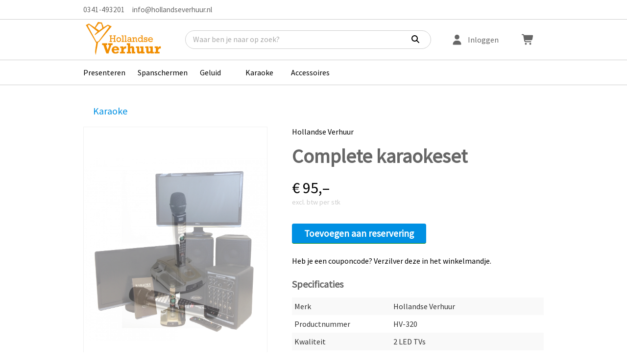

--- FILE ---
content_type: text/html; charset=UTF-8
request_url: https://www.hollandseverhuur.nl/order/complete-karaokeset/357/
body_size: 54189
content:
<!DOCTYPE html>
<html xmlns="//www.w3.org/1999/xhtml" lang="nl" xml:lang="nl">
<!-- NN 6dd7910d-0632-4b9e-b4af-a58fe320d09e -->
<!-- Header -->
<head>

<!-- Page Metadata -->
<meta charset="UTF-8"/>

<!-- Page Title -->
<title>Complete karaokeset huren</title>
<meta name="description" content="Moderne karaokeset huren? Inclusief 2 tv&#39;s en 2 microfoons ? Meer dan 2000 nummers, Engels en Nederlands!">
<meta name="keywords" content="Shop,  Karaoke,  Complete karaokeset huren, HV-320">
<meta name="robots" content="INDEX, FOLLOW">
<meta name="googlebot" content="noarchive">
<meta name="copyright" content="Hollandse Verhuur">
<meta name="author" content="Hollandse Verhuur">
<meta name="generator" content="Suite MKB">
<meta name="format-detection" content="telephone=no">
<meta name="viewport" content="width=device-width, initial-scale=1 maximum-scale=1">

<!-- Canonical URL -->
<link rel="canonical" href="https://www.hollandseverhuur.nl/product/complete-karaokeset/357/">

<!-- Open Graph Metadata -->
<meta property="og:title" content="Complete karaokeset">
<meta property="og:description" content="Moderne karaokeset huren? Inclusief 2 tv&#39;s en 2 microfoons ? Meer dan 2000 nummers, Engels en Nederlands!">
<meta property="og:url" content="https://www.hollandseverhuur.nl/product/complete-karaokeset/357/">
<meta property="og:image" content="https://www.hollandseverhuur.nl/content/net_products/357-complete-karaokeset.jpg">
<meta property="og:type" content="product">
<meta property="og:site_name" content="www.hollandseverhuur.nl">

<!-- Fav Icon -->
<link rel="icon" href="/content/layout/1-favicon.png"><link rel="shortcut icon" href="/content/layout/1-favicon.png"><link rel="apple-touch-icon" href="/content/layout/1-favicon.png"><link rel="mask-icon" href="/editor/smkb/icons/safari-pinned-tab.svg?v10" color="#0067a6">
<meta name="apple-mobile-web-app-title" content="Suite MKB">
<meta name="application-name" content="Suite MKB">
<meta name="msapplication-TileColor" content="#0067a6">
<meta name="msapplication-config" content="/editor/smkb/icons/browserconfig.xml">
<meta name="theme-color" content="#fff">
<link rel="manifest" href="/editor/smkb/icons/site.webmanifest?v=1729772973">

<!-- Stylesheets -->
<link nonce="6dd7910d-0632-4b9e-b4af-a58fe320d09e" rel="stylesheet" type="text/css" media="screen" href="/editor/smkb/css/plugins/ui/themes/smoothness/jquery-ui.min.css">
<link nonce="6dd7910d-0632-4b9e-b4af-a58fe320d09e" rel="preload" href="/editor/smkb/css/smkb.css?v=1691053379" as="style" onload="this.onload=null;this.rel='stylesheet'"><noscript><link nonce="6dd7910d-0632-4b9e-b4af-a58fe320d09e" rel="stylesheet" href="/editor/smkb/css/smkb.css?v=1691053379"></noscript><link nonce="6dd7910d-0632-4b9e-b4af-a58fe320d09e" rel="stylesheet" type="text/css" media="screen" href="/editor/smkb/css/aos.css">
<link nonce="6dd7910d-0632-4b9e-b4af-a58fe320d09e" rel="stylesheet" type="text/css" media="screen" href="/content/cms_editor/main.css?v=1765960458">
<link nonce="6dd7910d-0632-4b9e-b4af-a58fe320d09e" rel="stylesheet" type="text/css" media="screen" href="/content/cms_editor/default.css?v=1765960460">
<link nonce="6dd7910d-0632-4b9e-b4af-a58fe320d09e" rel="stylesheet" media="print" onload="this.onload=null;this.removeAttribute('media');" href="https://fonts.googleapis.com/css?family=Source+Sans+Pro">
<link nonce="6dd7910d-0632-4b9e-b4af-a58fe320d09e" rel="stylesheet" type="text/css" media="screen" href="/editor/smkb/css/plugins/fancybox/fancybox.css?v=1765964063">

<!-- Scripts -->
<script nonce="6dd7910d-0632-4b9e-b4af-a58fe320d09e" defer src="/module/sys/smkb.lib.min.js?v=1765270102"></script>
<script nonce="6dd7910d-0632-4b9e-b4af-a58fe320d09e" src="/editor/smkb/js/jquery-3.7.1.min.js"></script>
<script nonce="6dd7910d-0632-4b9e-b4af-a58fe320d09e" src="/editor/smkb/js/jquery-migrate-3.5.0.js"></script>
<script nonce="6dd7910d-0632-4b9e-b4af-a58fe320d09e" defer src="/module/sys/messages.min.js?v=1765960457"></script>
<script nonce="6dd7910d-0632-4b9e-b4af-a58fe320d09e" src="/editor/smkb/js/fa/7.1.0/front/all.min.js?v=1765811149"></script>
<!-- Global site tag (gtag.js) - Google Analytics -->
		<script nonce="6dd7910d-0632-4b9e-b4af-a58fe320d09e" async src="https://www.googletagmanager.com/gtag/js?id=G-218LE3J2Y0"></script>
		<script nonce="6dd7910d-0632-4b9e-b4af-a58fe320d09e">
		window.dataLayer = window.dataLayer || [];
		function gtag(){dataLayer.push(arguments);}
		gtag('js', new Date());
		gtag('config', 'G-218LE3J2Y0');</script><link nonce="6dd7910d-0632-4b9e-b4af-a58fe320d09e" rel="preconnect" href="https://www.google.com"><link nonce="6dd7910d-0632-4b9e-b4af-a58fe320d09e" rel="preconnect" href="https://www.gstatic.com" crossorigin>
<!-- Plugins -->
<script nonce="6dd7910d-0632-4b9e-b4af-a58fe320d09e" defer src="/editor/smkb/js/plugins/ui/jquery-ui.min.js"></script>
<script nonce="6dd7910d-0632-4b9e-b4af-a58fe320d09e" defer src="/editor/smkb/js/jquery.ui.touch-punch.min.js"></script>
<script nonce="6dd7910d-0632-4b9e-b4af-a58fe320d09e" defer src="/editor/smkb/js/jquery.cookie.min.js"></script>
<script nonce="6dd7910d-0632-4b9e-b4af-a58fe320d09e" defer src="/editor/smkb/js/smkb_google.v3.min.js"></script>
<script nonce="6dd7910d-0632-4b9e-b4af-a58fe320d09e" defer src="/editor/smkb/js/plugins/validate/jquery.smkb-form-validator.3.6.0.min.js"></script>
<script nonce="6dd7910d-0632-4b9e-b4af-a58fe320d09e" defer src="/module/sys/main.min.js?v=1765270100"></script>
<script nonce="6dd7910d-0632-4b9e-b4af-a58fe320d09e" defer src="/module/shop/default.min.js?v=1765270101"></script>

<!-- Header -->
</head>

<!-- Body -->
<body onload="load()">

<!-- Messages -->
<div id="message-inline"></div>

<!-- Wrapper (background)-->
<div id="wrapper_bg"></div>

<!-- Wrapper (outer)-->
<div id="wrapper_outer">

<!-- Wrapper (inner)-->
<div id="wrapper">

<!-- Page Header -->
<div id="header">
<!-- Widget Webshop header 167 -->
<style><!--@keyframes scale-drop-down-search_result_popup {0% {transform: scale(1,.7);}100% {transform: scale(1, 1);}}#wg_header_layout_167 {border-bottom: 1px solid #ccc;background-color: #FFF;color: #666666;}#wg_header_layout_167 .cart {float: left;width: 45px;position: relative;}#wg_header_layout_167 .cart .order {position: absolute;left: 0;right: 0;top: 50%;transform: translateY(-50%);margin: auto;display: inline-block;font-size: 21px;}#wg_header_layout_167 .cart .order .circle .cart_quantity {position: absolute; top: 50%; left: 50%; transform: translate(-50%, -50%);}#wg_header_layout_167 .cart .order .cirle {background: #0090e3b3;color: #fff;position: absolute;border: 1px solid #0090e3b3;border-radius: 50%;width: 17px;height: 17px;font-size: 12px;font-family: poppins;text-align: center;top: -6px;right: 10px;box-shadow: 0 0 10px rgb(0 0 0 / 40%);}#wg_header_layout_167 .company {width: 20%;float: left;position: relative;height: 80px;box-sizing: border-box;}#wg_header_layout_167 .company .companyname {font-size: 27px;color: #666666;font-weight: bold;position: absolute;left: 0;top: 50%;transform: translateY(-50%);margin: auto;display: inline-block;}#wg_header_layout_167 .company img {max-height: 70px;margin: auto;margin-left: 0;position: absolute;top: 0;left: 0;right: 0;bottom: 0;}#wg_header_layout_167 .content {float: left;width: 100%;}#wg_header_layout_167 .footer {display: none;}#wg_header_layout_167 .header {display: none;}#wg_header_layout_167 .mainbar {float: left;width: 100%;background-color: #FFF;}#wg_header_layout_167 .portal_login {float: left;width: 145px;position: relative;}#wg_header_layout_167 .portal_login .icon {font-size: 21px;top: 50%;left: 0;transform: translateY(-50%);position: absolute;}#wg_header_layout_167 .portal_login .logged_in {position: absolute;left: 35px;right: 0;top: 50%;transform: translateY(-50%);margin: auto;display: inline-block;overflow: hidden;text-overflow: ellipsis;}#wg_header_layout_167 .search_result_popup_background {position: fixed;left: 0;top: 0;width: 100vw;height: 100vh;background: rgb(0 0 0 / 30%);z-index: 1000;overflow: hidden;transition: opacity .25s;}#wg_header_layout_167 .searchbar {width: calc(80% - 190px);float: left;padding: 22px 40px 22px 20px;box-sizing: border-box;}#wg_header_layout_167 .searchbar .empty_input {margin-right: 5px;font-size: 16px;display: inline-flex;align-items: center;margin-bottom: 2px;cursor: pointer;border-right: 1px solid #ccc;padding-right: 11px;color: #000;}#wg_header_layout_167 .searchbar .search_result_popup {position: absolute;padding: 20px 15px;border-radius: 0 0 18px 18px;border: 1px solid #ccc;background: #fff;margin-top: -1px;display: none;z-index: 1001;transform-origin: top;animation: scale-drop-down-search_result_popup .25s cubic-bezier(.1,1.45,.35,1);}#wg_header_layout_167 .searchbar .search_result_popup .all_products {float: left;width: 100%;margin-bottom: 15px;}#wg_header_layout_167 .searchbar .search_result_popup .all_products a {float: left;width: 100%;color: #0090e3;text-decoration: underline;}#wg_header_layout_167 .searchbar .search_result_popup .categories .category, #wg_header_layout_167 .searchbar .search_result_popup .groups .group {float: left;width: 100%;margin-bottom: 5px;transition: 0.2s;padding: 5px;box-sizing: border-box;cursor: pointer;}#wg_header_layout_167 .searchbar .search_result_popup .categories .category:hover {background-color: rgb(238 238 238 / 40%);}#wg_header_layout_167 .searchbar .search_result_popup .categories .category:last-child, #wg_header_layout_167 .searchbar .search_result_popup .groups .group:last-child, #wg_header_layout_167 .searchbar .search_result_popup .topics .topic:last-child {margin-bottom: 0;}#wg_header_layout_167 .searchbar .search_result_popup .categories .category.empty {margin: 0;padding: 0;}#wg_header_layout_167 .searchbar .search_result_popup .category .category_name, #wg_header_layout_167 .searchbar .search_result_popup .group .group_name {float: left;width: calc(100% - 65px);margin-left: 15px;display: inline-flex;align-items: center;height: 50px;font-size: 105%;}#wg_header_layout_167 .searchbar .search_result_popup .content_title {font-size: 90%;float: left;width: 100%;margin-bottom: 15px;filter: opacity(.5);}#wg_header_layout_167 .searchbar .search_result_popup .groups .image img, #wg_header_layout_167 .searchbar .search_result_popup .categories .image img {object-fit: cover;}#wg_header_layout_167 .searchbar .search_result_popup .groups, #wg_header_layout_167 .searchbar .search_result_popup .categories, #wg_header_layout_167 .searchbar .search_result_popup .topics {padding-top: 15px;border-top: 1px solid #ccc;float: left;width: 100%;margin-top: 15px;}#wg_header_layout_167 .searchbar .search_result_popup .image {width: 50px;height: 50px;float: left;background-color: transparent;}#wg_header_layout_167 .searchbar .search_result_popup .image img {width: 100%;height: 100%;object-fit: contain;}#wg_header_layout_167 .searchbar .search_result_popup .image.empty {background-color: #eee;}#wg_header_layout_167 .searchbar .search_result_popup .no_records {float: left;width: 100%;margin-bottom: 15px;}#wg_header_layout_167 .searchbar .search_result_popup .product .name, #wg_header_layout_167 .searchbar .search_result_popup .topics .name {width: calc(100% - 65px);float: left;margin-left: 15px;}#wg_header_layout_167 .searchbar .search_result_popup .product .product_name, #wg_header_layout_167 .searchbar .search_result_popup .topics .topic_title {float: left;margin-bottom: 3px;width: 100%;font-size: 105%;}#wg_header_layout_167 .searchbar .search_result_popup .product .product_name.empty {float: left;width: 40%;height: 15px;background-color: #eee;}#wg_header_layout_167 .searchbar .search_result_popup .product .product_price, #wg_header_layout_167 .searchbar .search_result_popup .topics .topic_date {float: left;filter: opacity(.7);font-size: 95%;margin-top: 3px;}#wg_header_layout_167 .searchbar .search_result_popup .products {width: 100%;float: left;}#wg_header_layout_167 .searchbar .search_result_popup .products .product, #wg_header_layout_167 .searchbar .search_result_popup .topics .topic {width: 100%;float: left;margin-bottom: 15px;cursor: pointer;transition: 0.2s;padding: 5px;box-sizing: border-box;}#wg_header_layout_167 .searchbar .search_result_popup .products .product:hover, #wg_header_layout_167 .searchbar .search_result_popup .groups .group:hover, #wg_header_layout_167 .searchbar .search_result_popup .topics .topic:hover {background-color: rgb(238 238 238 / 40%);}#wg_header_layout_167 .searchbar .search_result_popup .search_on_click {float: left;width: 100%;font-size: 12px;margin-top: -7px;margin-bottom: 15px;}#wg_header_layout_167 .searchbar .search_result_popup .search_on_click a {text-decoration: underline;cursor: pointer;}#wg_header_layout_167 .searchbar button {border: none;background-color: transparent;font-size: 16px;color: #000;outline: none;cursor: pointer;}#wg_header_layout_167 .searchbar button svg {cursor: pointer;outline: none;}#wg_header_layout_167 .searchbar form {display: flex;flex-direction: row;border: 1px solid #ccc;border-radius: 50px;padding: 7px 15px;outline: 0;z-index: 1002;position: relative;background-color: #fff;}#wg_header_layout_167 .searchbar form.active {border-radius: 18px 18px 0 0;}#wg_header_layout_167 .searchbar input {border: none;flex-grow: 2;outline: none;padding: 0;margin-bottom: 2px;min-height: auto;}#wg_header_layout_167 .title {display: none;}#wg_header_layout_167 .topbar {background-color: #FFF;color: #0090e3;border-bottom: 1px solid #ccc;width: 100%;padding: 10px 0;box-sizing: border-box;font-size: 95%;}#wg_header_layout_167 .topbar .contact a {margin-right: 15px;color: #666666;}#wg_header_layout_167 .topbar .usps .usp {color: #000000;margin-right: 10px;}#wg_header_layout_167 .topbar .wrapper {display: block!important;flex-flow: unset;}#wg_header_layout_167 .wrapper {max-width: 980px;width: 100%;padding: 0 20px;margin: 0 auto;box-sizing: border-box;display: flex;flex-flow: row wrap;}#wg_header_layout_167 a {color: #666666;}#wg_header_layout_167 a:hover {text-decoration: underline;cursor: pointer;}@media only screen and (max-width: 767px) {#wg_header_layout_167 .cart {order: 3;}#wg_header_layout_167 .company {width: calc(100% - 90px);order: 1;}#wg_header_layout_167 .company img {max-height: 45px; }#wg_header_layout_167 .portal_login {order: 2;width: 45px;}#wg_header_layout_167 .portal_login .logged_in {display: none;}#wg_header_layout_167 .searchbar {width: 100%;order: 4;padding: 0 0 15px;}#wg_header_layout_167 .topbar {display: none;}}--></style><div id="wg_header_layout_167" class="parent_widget ">
<div class="header" ></div>
<div class="title"></div>
<div class="content " data-name="" >
<div class="topbar"><div class="wrapper"><div class="contact"><a title="Telefoon" href="tel:0341-493201">0341-493201</a><a title="E&minus;mail" href="mailto:info@hollandseverhuur.nl">info@hollandseverhuur.nl</a></div></div></div><div class="mainbar"><div class="wrapper"><div class="company"><a title="Hollandse Verhuur" href="https://www.hollandseverhuur.nl"><img title="Hollandse Verhuur" src="/content/layout/1-logo.png"></a></div><div class="searchbar"><div class="search_result_popup_background" style="display: none; opacity: 0;"></div><form action="/smkb.php" method="GET"><input type="text" name="productid_query" id="search_product_input" class="input" placeholder="Waar ben je naar op zoek?" autocomplete="off"><span class="empty_input" style="display: none;"><i class="fa-solid fa-times fa-fw"  ></i></span><button type="submit" disabled name="search"><i class="fa-solid fa-search fa-fw"  ></i></button></form><div class="search_result_popup" style="display: none;"><div class="search_on_click" style="display: none;">Zoek '<span id="search_form_output_search_this"></span>'</div><div class="result_content"><div class="products"><div class="product"><div class="image empty"></div><div class="name"><span class="product_name empty"></span></div></div></div></div></div></div><div class="portal_login"><div class="user"><div class="icon"><a title="Klantenportaal" href="/crm/"><i class="fa-solid fa-user fa-fw"  ></i></a></div><div class="logged_in"><a title="Klantenportaal" href="/crm/"><span class="login">Inloggen</span></a></div></div></div><div class="cart"><div class="order"><a title="Uw reservering" href="/cart/"><i class="fa-solid fa-shopping-cart fa-fw"  ></i></a></div></div></div></div></div>
<div class="footer"></div>
<div class="clear"></div>
</div>
</div>

<!-- Page Header Menu -->
<div id="header_menu">

<!-- Widget Shop / groep / categorie / merk 170 -->
<style><!--#wg_product_lists_170 {background-color: #fff;border-bottom: 1px solid #ccc;position: relative;}#wg_product_lists_170 .content {max-width: 980px;width: 100%;margin: 0 auto;}#wg_product_lists_170 .content li.dropdown:first-child ul.second {margin-left: -20px;}#wg_product_lists_170 .content ul {padding: 0;margin: 0;outline: 0;}#wg_product_lists_170 .content ul li {list-style-type: none;float: left;}#wg_product_lists_170 .content ul li .product_count {margin-left: 7px;width: 10%;float: left;padding: 15px 0;}#wg_product_lists_170 .content ul li a {display: block;padding: 15px 5px 15px 20px;text-decoration: none;color: #000000;float: left;box-sizing: border-box;}#wg_product_lists_170 .content ul li a .product_count {margin-left: 7px;}#wg_product_lists_170 .content ul li a::before {display: block;content: attr(title);height: 0;visibility: hidden;overflow: hidden;font-weight: 800;}#wg_product_lists_170 .content ul li a:hover {font-weight: 800;}#wg_product_lists_170 .content ul li img {vertical-align: middle;}#wg_product_lists_170 .content ul li.active > a {color: #000000;font-weight: 800;}#wg_product_lists_170 .content ul.first .dropdown:hover ul.second {display: block;}#wg_product_lists_170 .content ul.first > li {font-size: 110%;float: left;}#wg_product_lists_170 .content ul.first li.dropdown {position: relative;}#wg_product_lists_170 .content ul.first li.dropdown:first-child a {padding-left: 0;}#wg_product_lists_170 .content ul.first li.dropdown.hovered > a {font-weight: 800;}#wg_product_lists_170 .content ul.second {position: absolute;left: 0;z-index: 1000;float: left;min-width: 250px;list-style: none;text-align: left;background-color: #fff;display: none;text-transform: capitalize;box-shadow: 0px 20px 20px -20px #464646;padding: 10px 0;border-bottom: 1px solid #ccc;}#wg_product_lists_170 .content ul.second .dropdown-inner {max-width: 980px;margin: 0 auto;padding-right: 20px;box-sizing: border-box;}#wg_product_lists_170 .content ul.second .dropdown-inner li {float: left;width: 100%;padding-left: 20px;box-sizing: border-box;}#wg_product_lists_170 .content ul.second li a {padding: 10px 0;}#wg_product_lists_170 .content ul#product_list {max-width: 980px;margin: 0 auto;padding: 0 20px;box-sizing: border-box;}#wg_product_lists_170 .footer {display: none;}#wg_product_lists_170 .header {display: none;}#wg_product_lists_170 .title {display: none;}#wg_product_lists_170 #hamburger {text-align: right;width: 100%;font-size: 22px;background-color: #fff;padding: 10px 20px;color: #000000;cursor: pointer;box-sizing: border-box;text-transform: uppercase;}#wg_product_lists_170 #hamburger .menu {margin-right: 10px;}#wg_product_lists_170 #hamburger_menu {display: none;background-color: #fff;position: absolute;z-index: 1000;left: 0;width: 100%;padding: 10px 0;box-sizing: border-box;border-bottom: 1px solid #ccc;}#wg_product_lists_170 #hamburger_menu li {position: relative;clear: both;box-sizing: border-box;float: left;width: 100%;padding-left: 0;}#wg_product_lists_170 #hamburger_menu li .toggle {cursor: pointer;font-size: 26px;position: absolute;right: 0;top: -3px;padding: 15px 20px 15px 15px;font-weight: 100;}#wg_product_lists_170 #hamburger_menu li a.active, #wg_product_lists_170 #hamburger_menu li.active a {font-weight: 800;}#wg_product_lists_170 #hamburger_menu ul.second {padding-top: 0;box-shadow: none;position: relative;border: 0;}#wg_product_lists_170 #hamburger_menu ul.second li a {padding: 10px 20px;border-left: 3px solid #eee;}--></style><div id="wg_product_lists_170" class="parent_widget ">
<div class="header" ></div>
<div class="title"></div>
<div class="content " data-name="" >
<ul>
<li><a href="https://www.hollandseverhuur.nl/webshop/Shop/huren/presenteren/p1/" title="Categorie">Presenteren</a></li>
<li><a href="https://www.hollandseverhuur.nl/webshop/Shop/huren/spanschermen/p1/" title="Categorie">Spanschermen</a></li>
<li><a href="https://www.hollandseverhuur.nl/webshop/Shop/huren/geluid/p1/" title="Categorie">Geluid</a></li>
<li><a href="https://www.hollandseverhuur.nl/webshop/Shop/huren/karaoke/p1/" title="Categorie">Karaoke</a></li>
<li><a href="https://www.hollandseverhuur.nl/webshop/Shop/huren/accessoires/p1/" title="Categorie">Accessoires</a></li>
</ul></div>
<div class="footer"></div>
<div class="clear"></div>
</div>
</div>

<!-- Suite MKB (responsive) -->
<div id="content">

<!-- Content Fullwidth -->
<div id="net-book_content_nomenu_fullwidth">
<div class="wrapper breadcrumb">

<!-- Breadcrumb -->
<div id="breadcrumb"  itemscope itemtype="https://schema.org/BreadcrumbList">
<div class="item" itemprop="itemListElement" itemscope itemtype="//schema.org/ListItem">
<a href="https://www.hollandseverhuur.nl/webshop/Shop/huren/karaoke/p1/" title="Karaoke" itemprop="item"><span itemprop="name">Karaoke</span>
</a><meta itemprop="position" content="1" />
</div><div class="clear"></div>

</div>

</div>
<!-- Start Product -->

<div id="product_detail" class="wrapper">
<div class="title mobile_only"><div class="brand">Hollandse Verhuur</div><div class="name"><h2>Complete karaokeset</h2></div></div>
<!-- Start Product Media -->

<div class="media">

<!-- Start Product Media Slider -->
<div id="slider">
<div id="slides" class="cycle-slideshow" data-cycle-pager="#slider #nav" data-cycle-pager-active-class="active" data-cycle-slides="div.slide" data-cycle-swipe="true" data-cycle-swipe-fx="scrollHorz" data-cycle-center-horz="true" data-cycle-center-vert="true" data-cycle-speed="650" data-cycle-timeout="3000" data-cycle-pause-on-hover="true" data-cycle-auto-height="container" ><div class="slide" data-cycle-pager-template="<div><a href='#'><img src=/content/net_products/357-complete-karaokeset.jpg width=82 height=62></a></div>">
<a data-fancybox="gallery" href="/content/net_products/357-complete-karaokeset.jpg" /><img src="/content/net_products/357-complete-karaokeset.jpg" /></a></div><div class="slide" data-cycle-pager-template="<div><a href='#'><img src=/content/net_products/413-Magic-Sing-Karaoke-microfoons.jpg width=82 height=62></a></div>">
<a data-fancybox="gallery" data-caption="" href="/content/net_products/413-Magic-Sing-Karaoke-microfoons.jpg" /><img src="/content/net_products/413-Magic-Sing-Karaoke-microfoons.jpg" /></a></div></div><div id="nav"></div><div class="clear"></div>

<!-- End Product Media Slider -->
</div>
<div class="files_and_links"><div class="files"><h2>Bestanden</h2><div id="files" class="frd"><div class="imgs"><div class="list" ></div></div><div class="docs"><div class="list"></div></div></div></div></div><div class="description"><h2>Product omschrijving</h2><article class="readmoreless"><p>Deze moderne karaokeset heeft alles wat u nodig heeft voor een gezellige karaoke avond. Met een uitgebreid assortiment aan muziek, bediening via microfoon of afstandsbediening, mooie beeldschermen en goede geluidsinstallatie.</p><p><strong>De karaokeset bestaat uit:</strong></p><ul>	<li>200 Watt geluidsinstallatie</li>	<li>24 inch LED TV&nbsp;- HDMI (voor het publiek)</li>	<li>24 inch LED TV - HDMI (voor de zanger)</li>	<li>2 draadloze&nbsp;microfoons, met bediening</li>	<li>Afstandsbediening, voor configuratie en Apps.</li>	<li>1910 Engelse nummers, 304 Nederlandse nummers<br />	<a href="https://www.hollandseverhuur.nl/nl/support/karaoke-titels/136/">Bekijk hier alle titels</a></li>	<li>Sing along memo blokjes</li></ul><p>Alles bij elkaar een mooie set&nbsp;voor een avond gegarandeerd plezier.</p><p>Maak de karaoke-avond nog gezelliger met de speciale karaoke-bingo, zangwedstrijd met scores of een liedjesquiz.</p></article><script nonce="6dd7910d-0632-4b9e-b4af-a58fe320d09e" src="/editor/smkb/js/readmore-2.1.1.min.js"></script>
<script nonce="6dd7910d-0632-4b9e-b4af-a58fe320d09e">
					$('article').readmore({
						speed: 500,
						collapsedHeight: 200,
						moreLink: '<a href="#"><i class="fa-solid fa-caret-down fa-fw"  ></i> Lees meer</a>',
						lessLink: '<a href="#"><i class="fa-solid fa-caret-up fa-fw"  ></i> Lees minder</a>',
						embedCSS: true,
						sectionCSS: 'display: block;'
					});
				</script></div><!-- End Product Media --></div><!-- Start Product Detail --><div class="product"><div class="title desktop_only"><div class="brand">Hollandse Verhuur</div><div class="name"><h1>Complete karaokeset</h1></div></div><!-- Start Product Detail Price --><div class="price"><div class="pid_price">&euro; <span itemprop="price">95,&#8211;</span> </div><div class="pid_vat">excl. btw per stk</div><!-- End Product Detail Price --></div><div class="order_form"><input class="quantity" type="hidden" value="1"><button  data-id="357" data-offerid="0" id="order" class="order_button">Toevoegen aan reservering</button></div><div id="order_popup_background" style="display: none;"><span class="helper"></span><div class="order_popup"><div class="popup_order_resume"><div class="order_succesfull"><i class="fa-regular fa-check-circle fa-fw"  ></i><span class="article_added">Dit product is toegevoegd aan je winkelmandje!</span></div><div class="ordered_product"><strong><span id="product_order_quantity"></span></strong> x 'Complete karaokeset'</div></div><div class="order_buttons"><a href="/cart/"><button id="product_order_button" class="order_button">Ga naar uw reservering</button></a> of <span id="continue_shopping">verder winkelen</span></div></div></div><div class="clear"></div>
<div class="coupon_infotext">Heb je een couponcode? Verzilver deze in het winkelmandje.</div><div class="specification"><h2>Specificaties</h2><div class="split rows"><div class="row brand"><div class="xl">Merk</div><div class="l last">Hollandse Verhuur</div><div class="clear"></div></div><div class="row partnumber"><div class="xl">Productnummer</div><div class="l last"><span itemprop="productID">HV-320</span></div><div class="clear"></div></div><div class="row tag_01"><div class="xl">Kwaliteit</div><div class="l last">2 LED TVs</div><div class="clear"></div></div><div class="row tag_02"><div class="xl">Verhouding</div><div class="l last">2000+ liedjes</div><div class="clear"></div></div><div class="row tag_03"><div class="xl">Aansluitingen</div><div class="l last">HDMI</div><div class="clear"></div></div></div></div>
<!-- End Product Detail --!></div>
<div class="clear"></div>
</div>
<div class="clear"></div>
<div id="product_relation">
<div id="shop_products" class="wrapper"><h2>Opties</h2><div id="thumbs" class="flex"><div class="thumb m flexitem" ><div class="cnt flex-column"><div class="shopname" >Shop</div>
<div class="product"><a href="https://www.hollandseverhuur.nl/product/standaard-hdmi-beamer-huren/421/" title="Standaard HDMI beamer huren">Standaard HDMI beamer huren</a></div>
<div class="productnumber">HV-103</div>
<div class="category">Presenteren</div>
<div class="brand">Hollandse Verhuur</div>
<div class="price">&euro; <span itemprop="price">45,&#8211;</span> excl. btw<span class="unit">/ stk</span></div><div class="image "><a href="https://www.hollandseverhuur.nl/product/standaard-hdmi-beamer-huren/421/"><picture><source media="(max-width:150px)" srcset="https://www.hollandseverhuur.nl/content/net_products/thumb_m/m-421-standaard-hdmi-beamer-huren.jpg?v=1519736198"><img itemprop="image" loading="lazy" class="lazyload" src="https://www.hollandseverhuur.nl/content/net_products/421-standaard-hdmi-beamer-huren.jpg?v=1519736157" data-src="https://www.hollandseverhuur.nl/content/net_products/421-standaard-hdmi-beamer-huren.jpg?v=1519736157" title="Standaard HDMI beamer huren" alt="Standaard HDMI beamer huren" width="400" height="400"   ></picture></a></div>
<div class="description">Beamer huren? Huur nu een standaard beamer met HDMI bij Hollandse Verhuur! ✓ Eenvoudig Aansluiten ✓ Hoge Lichtopbrengst ✓ Scherp Beeld</div>
<div class="tags"><div class="tag_01">3.500 ANSI lumen</div><div class="tag_02">XGA 4:3</div><div class="tag_03">VGA, HDMI</div></div><div class="link"><a href="https://www.hollandseverhuur.nl/product/standaard-hdmi-beamer-huren/421/" title="Standaard HDMI beamer huren">Bekijk product</a></div><button class="order_option_button" data-cartid="0" id="421" data-quantity="1">Toevoegen aan reservering</button><div id="421" class="order_popup_background_option" style="display: none;"><span class="helper"></span><div class="order_popup"><div class="popup_order_resume"><div class="order_succesfull"><i class="fa-regular fa-check-circle fa-fw"  ></i><span class="article_added">Dit product is toegevoegd aan je winkelmandje!</span></div><div class="ordered_product"><strong><span class="product_order_quantity">1</span></strong> x 'Standaard HDMI beamer huren'</div></div><div class="order_buttons"><a href="/cart/"><button id="product_order_button" class="order_button">Ga naar uw reservering</button></a> of <span id="continue_shopping">verder winkelen</span></div></div></div><div class="clear"></div>
</div></div><div class="thumb m flexitem" ><div class="cnt flex-column"><div class="shopname" >Shop</div>
<div class="product"><a href="https://www.hollandseverhuur.nl/product/vergaderscherm/398/" title="Vergaderscherm">Vergaderscherm</a></div>
<div class="productnumber">OPT_01</div>
<div class="category">Spanschermen</div>
<div class="brand">Hollandse Verhuur</div>
<div class="price">&euro; <span itemprop="price">15,&#8211;</span> excl. btw<span class="unit">/ stk</span></div><div class="image "><a href="https://www.hollandseverhuur.nl/product/vergaderscherm/398/"><picture><img itemprop="image" loading="lazy" class="lazyload" src="https://www.hollandseverhuur.nl/content/net_products/thumb_m/m-398-vergaderscherm.jpg?v=1519736198" data-src="https://www.hollandseverhuur.nl/content/net_products/thumb_m/m-398-vergaderscherm.jpg?v=1519736198" title="Vergaderscherm" alt="Vergaderscherm" width="300" height="300"   ></picture></a></div>
<div class="description">Huur bij een beamer een vergaderscherm van 175*175 cm voor slechts 15 euro!</div>
<div class="tags"><div class="tag_01">Opzicht</div><div class="tag_02">1:1</div><div class="tag_03">Niet los te huur</div></div><div class="link"><a href="https://www.hollandseverhuur.nl/product/vergaderscherm/398/" title="Vergaderscherm">Bekijk product</a></div><button class="order_option_button" data-cartid="0" id="398" data-quantity="1.00">Toevoegen aan reservering</button><div id="398" class="order_popup_background_option" style="display: none;"><span class="helper"></span><div class="order_popup"><div class="popup_order_resume"><div class="order_succesfull"><i class="fa-regular fa-check-circle fa-fw"  ></i><span class="article_added">Dit product is toegevoegd aan je winkelmandje!</span></div><div class="ordered_product"><strong><span class="product_order_quantity">1.00</span></strong> x 'Vergaderscherm'</div></div><div class="order_buttons"><a href="/cart/"><button id="product_order_button" class="order_button">Ga naar uw reservering</button></a> of <span id="continue_shopping">verder winkelen</span></div></div></div><div class="clear"></div>
</div></div><div class="thumb m flexitem" ><div class="cnt flex-column"><div class="shopname" >Shop</div>
<div class="product"><a href="https://www.hollandseverhuur.nl/product/microfoon-kabel/478/" title="Microfoon + kabel">Microfoon + kabel</a></div>
<div class="productnumber">OPT-51</div>
<div class="category">Accessoires</div>
<div class="brand">Hollandse Verhuur</div>
<div class="price">&euro; <span itemprop="price">10,&#8211;</span> excl. btw<span class="unit">/ stk</span></div><div class="image "><a href="https://www.hollandseverhuur.nl/product/microfoon-kabel/478/"><picture><img itemprop="image" loading="lazy" class="lazyload" src="https://www.hollandseverhuur.nl/content/net_products/thumb_m/m-478-microfoon---kabel.jpg?v=1721645180" data-src="https://www.hollandseverhuur.nl/content/net_products/thumb_m/m-478-microfoon---kabel.jpg?v=1721645180" title="Microfoon + kabel" alt="Microfoon + kabel" width="450" height="329"   ></picture></a></div>
<div class="description"></div>
<div class="tags"><div class="tag_01">Sennheizer</div><div class="tag_02">handmicrofoon en bodypack headset</div></div><div class="link"><a href="https://www.hollandseverhuur.nl/product/microfoon-kabel/478/" title="Microfoon + kabel">Bekijk product</a></div><button class="order_option_button" data-cartid="0" id="478" data-quantity="1">Toevoegen aan reservering</button><div id="478" class="order_popup_background_option" style="display: none;"><span class="helper"></span><div class="order_popup"><div class="popup_order_resume"><div class="order_succesfull"><i class="fa-regular fa-check-circle fa-fw"  ></i><span class="article_added">Dit product is toegevoegd aan je winkelmandje!</span></div><div class="ordered_product"><strong><span class="product_order_quantity">1</span></strong> x 'Microfoon + kabel'</div></div><div class="order_buttons"><a href="/cart/"><button id="product_order_button" class="order_button">Ga naar uw reservering</button></a> of <span id="continue_shopping">verder winkelen</span></div></div></div><div class="clear"></div>
</div></div><div class="thumb flexitem"></div><div class="thumb flexitem"></div><div class="thumb flexitem"></div><div class="thumb flexitem"></div><div class="thumb flexitem"></div><div class="thumb flexitem"></div><div class="thumb flexitem"></div><div class="thumb flexitem"></div><div class="thumb flexitem"></div><div class="thumb flexitem"></div><div class="thumb flexitem"></div><div class="thumb flexitem"></div></div></div><div class="clear"></div></div>

<!-- Product Snippet -->
<span itemscope itemtype="//schema.org/Product">
<meta itemprop="name" content="Complete karaokeset">
<meta itemprop="url" content="https://www.hollandseverhuur.nl/product/complete-karaokeset/357/">
<link itemprop="image" href="www.hollandseverhuur.nl/content/net_products/357-complete-karaokeset.jpg" /><meta itemprop="description" content="Deze moderne karaokeset heeft alles wat u nodig heeft voor een gezellige karaoke avond. Met een uitgebreid assortiment aan muziek, bediening via microfoon of afstandsbediening, mooie beeldschermen en goede geluidsinstallatie.De karaokeset bestaat uit:	200 Watt geluidsinstallatie	24 inch LED TV&nbsp;- HDMI (voor het publiek)	24 inch LED TV - HDMI (voor de zanger)	2 draadloze&nbsp;microfoons, met bediening	Afstandsbediening, voor configuratie en Apps.	1910 Engelse nummers, 304 Nederlandse nummers	Bekijk hier alle titels	Sing along memo blokjesAlles bij elkaar een mooie set&nbsp;voor een avond gegarandeerd plezier.Maak de karaoke-avond nog gezelliger met de speciale karaoke-bingo, zangwedstrijd met scores of een liedjesquiz." /><meta itemprop="category" content="Huren > Karaoke" />
<div itemprop="brand" itemtype="https://schema.org/Brand" itemscope><meta itemprop="name" content="Hollandse Verhuur" /></div><meta itemprop="mpn" content="HV-320">
<span itemprop="offers" itemscope itemtype="//schema.org/Offer">
<meta itemprop="url" content="https://www.hollandseverhuur.nl/product/complete-karaokeset/357/" />
<meta itemprop="availability" content= "https://schema.org/InStock" />
<meta itemprop="price" content="95.000000" />
<meta itemprop="priceValidUntil" content="2026-04-14" />
<meta itemprop="priceCurrency" content="EUR" />
<span itemprop="seller" itemscope itemtype="//schema.org/Organization"><meta itemprop="name" content="Hollandse Verhuur"></span>
</span>

</span>
<!-- End Product Snippet -->


<!-- Gtag Datalayer -->
<script nonce="6dd7910d-0632-4b9e-b4af-a58fe320d09e">window.dataLayer = window.dataLayer || [];window.dataLayer.push({event: "view_item",ecommerce: {currency: "EUR",value: "95.000000",items: [{item_id: "357",item_name: "Complete karaokeset",sku: "HV-320",price: "95.000000",item_brand: "Hollandse Verhuur",item_category: "Huren > Karaoke",item_variant: ""}]}});</script>
<!-- End Content -->
</div>

<!-- End Suite MKB Fullwidth -->
</div>

<!-- Footer -->
<div id="footer">
<!-- Widget Word-editor 145 -->
<style><!--#wg_editor_145 {background-color: #f6f6f6;width: 100%;padding: 20px 0 40px;}#wg_editor_145 .content {max-width: 1600px;margin: 0 auto;padding: 0 20px;}#wg_editor_145 .footer {display: none;}#wg_editor_145 .header {display: none;}#wg_editor_145 .thumbs .thumb {width: 20%;padding: 20px;}#wg_editor_145 .thumbs .thumb .cnt {height: 100%;}#wg_editor_145 .thumbs .thumb .cnt .image {padding: 10px;background-color: #fff;order: 1;flex: 1 1 auto;height: 100%;border-radius: 4px;}#wg_editor_145 .thumbs .thumb .cnt .image img {width: 100%;height: auto;order: 1;}#wg_editor_145 .thumbs .thumb .cnt .shoplink {order: 2;background-color: #0090e3;border-radius: 4px;color: #fff;padding: 15px 0;margin-top: 20px;font-size: calc(1rem + ((1vw - 8px) * 1.1111));font-weight: 700;text-align: center;}#wg_editor_145 .thumbs .thumb .cnt a {color: #fff;display: block;}#wg_editor_145 .title {color: #0090e3;font-size: 50px;text-align: center;padding: 20px;}@media only screen and (max-width: 1200px) {#wg_editor_145 .content {padding: 0;}}@media only screen and (max-width: 979px) {#wg_editor_145 .thumbs .thumb {width: calc(100% / 3);}}@media only screen and (max-width: 767px) {#wg_editor_145 .content {width: 100%;}#wg_editor_145 .thumbs .thumb {width: 50%;}}@media only screen and (max-width: 479px) {#wg_editor_145 .thumbs .thumb {width: 100%;}}--></style><div id="wg_editor_145" class="parent_widget ">
<div class="header" ></div>
<div class="title">Assortiment Hollandse Verhuur</div>
<div class="content " data-name="" >
<div class="flex thumbs"><div class="flexitem thumb"><div class="flex-column cnt"><div class="image"><a href="https://www.hollandseverhuur.nl/webshop/shop/huren/beamers/p1/"><img alt="" src="https://www.hollandseverhuur.nl/content/cms_image/261-7700.jpg" style="margin-top: 20%;" /></a></div><div class="shoplink"><a href="https://www.hollandseverhuur.nl/webshop/shop/huren/beamers/p1/">Beamers</a></div></div></div><div class="flexitem thumb"><div class="flex-column cnt"><div class="image"><a href="https://www.hollandseverhuur.nl/webshop/shop/huren/projectieschermen/p1/"><img alt="" src="https://www.hollandseverhuur.nl/content/cms_image/HV-120.jpg" /></a></div><div class="shoplink"><a href="https://www.hollandseverhuur.nl/webshop/shop/huren/projectieschermen/p1/">Spanschermen</a></div></div></div><div class="flexitem thumb"><div class="flex-column cnt"><div class="image"><a href="https://www.hollandseverhuur.nl/webshop/shop/huren/geluid/p1/"><img alt="" src="https://www.hollandseverhuur.nl/content/cms_image/thumb_m/m-260-Kustom_Profile.jpg" /></a></div><div class="shoplink"><a href="https://www.hollandseverhuur.nl/webshop/shop/huren/geluid/p1/">Geluid</a></div></div></div><div class="flexitem thumb"><div class="flex-column cnt"><div class="image"><a href="https://www.hollandseverhuur.nl/webshop/shop/huren/karaoke/p1/"><img alt="" src="https://www.hollandseverhuur.nl/content/cms_image/thumb_m/m-335-Karaokeset-s.jpg" /></a></div><div class="shoplink"><a href="https://www.hollandseverhuur.nl/webshop/shop/huren/karaoke/p1/">Karaoke</a></div></div></div></div></div>
<div class="footer"></div>
<div class="clear"></div>
</div>

<!-- Widget Word-editor 141 -->
<style><!--#wg_editor_141 .content {text-align: center;font-size: 35px;color: #0090e3;padding: 40px 0 20px;}#wg_editor_141 .footer {display: none;}#wg_editor_141 .header {display: none;}#wg_editor_141 .title {display: none;}@media only screen and (max-width: 1200px) {#wg_editor_141 .content {margin: 0 20px;}}--></style><div id="wg_editor_141" class="parent_widget ">
<div class="header" ></div>
<div class="title"></div>
<div class="content " data-name="" >
<div>Heeft u vragen of hulp nodig bij uw bestelling?&nbsp;<strong>Bel 0341 493201</strong></div></div>
<div class="footer"></div>
<div class="clear"></div>
</div>

<!-- Widget Word-editor 156 -->
<style><!--#wg_editor_156 {border-top: 2px solid #0090e3;}#wg_editor_156 .content {max-width: 1280px;margin: 0 auto;padding: 30px 50px 0px;color: #0090e3;font-size: 20px;}#wg_editor_156 .content .check {font-size: 23px;padding: 0 5px 0 10px;}#wg_editor_156 .footer {display: none;}#wg_editor_156 .header {display: none;}#wg_editor_156 .title {display: none;}@media only screen and (max-width: 1200px) {#wg_editor_156 .content {font-size: 16px;padding: 10px 20px;}}--></style><div id="wg_editor_156" class="parent_widget ">
<div class="header" ></div>
<div class="title"></div>
<div class="content " data-name="" >
<div class="flex"><div class="flexitem"><i aria-hidden="true" class="check far fa-check-square"></i><a href="https://www.hollandseverhuur.nl/nl/hollandse-verhuur/veel-gestelde-vragen/130/">Geen borg</a></div><div class="flexitem"><i aria-hidden="true" class="check far fa-check-square"></i><a href="https://www.hollandseverhuur.nl/nl/hollandse-verhuur/veel-gestelde-vragen/130/">Vervolgdagen 50% korting</a></div><div class="flexitem"><i aria-hidden="true" class="check far fa-check-square"></i><a href="https://www.hollandseverhuur.nl/nl/hollandse-verhuur/veel-gestelde-vragen/130/">Niet goed? Geld terug!</a></div></div></div>
<div class="footer"></div>
<div class="clear"></div>
</div>

<!-- Widget Huisstijl footer 171 -->
<style><!--#wg_footer_layout_171 {background-color: #f08f00;color: #FFF!important;width: 100%;padding: 50px 0;margin-top: 50px;}#wg_footer_layout_171 .about {width: 25%;float: left;}#wg_footer_layout_171 .about .companyname h2 {float: left;width: 100%;font-size: 32px;margin-top: 25px;box-sizing: border-box;word-break: break-word;}#wg_footer_layout_171 .about .route {margin-top: 10px;}#wg_footer_layout_171 .contact {width: 25%;float: left;}#wg_footer_layout_171 .contact .numbers {margin-top: 15px;float: left;width: 100%;}#wg_footer_layout_171 .contact svg, #wg_footer_layout_171 .about svg {margin-right: 4px;}#wg_footer_layout_171 .content {width: 100%;max-width: 980px;margin: 0 auto;padding: 0 20px;box-sizing: border-box;}#wg_footer_layout_171 .content .contact .contact_info {float: left; width: 100%;}#wg_footer_layout_171 .content .contact .opening_hours {float: left;margin-top: 15px;width: 100%;}#wg_footer_layout_171 .content > div {padding-right: 15px;box-sizing: border-box;}#wg_footer_layout_171 .explore {width: 20%;float: left;}#wg_footer_layout_171 .footer {display: none;}#wg_footer_layout_171 .footer_clear {clear: both;}#wg_footer_layout_171 .header {display: none;}#wg_footer_layout_171 .payment_methods {float: right;margin-top: 27px;}#wg_footer_layout_171 .payment_methods .method {font-size: 22px;padding: 2px 8px;box-sizing: border-box;background: #FFF;border: 2px solid #ccc;border-radius: 4px;color: #000;margin-left: 15px;display: inline-block;}#wg_footer_layout_171 .small_letters {float: left;}#wg_footer_layout_171 .small_letters .copyrights {margin-top: 5px;}#wg_footer_layout_171 .small_letters .creator {font-size: 12px;color: rgb(255, 255, 255, 0.7);margin-top: 10px;}#wg_footer_layout_171 .small_letters .creator a {color: #FFF!important;}#wg_footer_layout_171 .socials {float: left;width: 30%;}#wg_footer_layout_171 .socials .contact_form .btn {border: none;background-color: rgb(255, 255, 255, 0.7);color: #666666;transition: 0.2s;}#wg_footer_layout_171 .socials .contact_form .btn:hover {background-color: rgb(255, 255, 255);}#wg_footer_layout_171 .socials .contact_form .warning {display: none;}#wg_footer_layout_171 .socials .contact_form input, #wg_footer_layout_171 .socials .contact_form textarea {outline: none;border-radius: 0;margin: 5px 0;border: 1px solid #ccc;width: 100%;float: left;resize: none;background-color: rgba(255, 255, 255, 0.2);color: #fff;}#wg_footer_layout_171 .socials .contact_form input:focus, #wg_footer_layout_171 .socials .contact_form textarea:focus {border: 1px solid #FFF!important;}#wg_footer_layout_171 .socials .contact_form input:required, #wg_footer_layout_171 .socials .contact_form textarea:required {border-right: 2px solid red;}#wg_footer_layout_171 .socials .input.has-success input, #wg_footer_layout_171 .socials .input.has-success textarea {border-right: 2px solid green!important;}#wg_footer_layout_171 .socials .social {font-size: 19px;margin-right: 15px;}#wg_footer_layout_171 .socials h4 {margin-top: 15px;}#wg_footer_layout_171 .split {max-width: 100%!important;}#wg_footer_layout_171 .title {display: none;}#wg_footer_layout_171 a {color: #FFF!important;}#wg_footer_layout_171 a:hover {text-decoration: underline;}#wg_footer_layout_171 h2, #wg_footer_layout_171 h3, #wg_footer_layout_171 h4 {color: #FFF;margin: 40px 0 15px;}#wg_footer_layout_171 input:-ms-input-placeholder, #wg_footer_layout_171 textarea:-ms-input-placeholder {color: #ccc;}#wg_footer_layout_171 input::placeholder, #wg_footer_layout_171 textarea::placeholder {color: #ccc;opacity: 1;}#wg_footer_layout_171 span {float: left;width: 100%;margin: 2px 0;}@media only screen and (max-width: 979px) {#wg_footer_layout_171 .about {width: 33%;}#wg_footer_layout_171 .contact {width: 33%;}#wg_footer_layout_171 .explore {width: 33%;}#wg_footer_layout_171 .footer_clear {clear: unset;width: 50%;float: left;height: 160px;}#wg_footer_layout_171 .payment_methods {float: left;}#wg_footer_layout_171 .payment_methods .method {margin-left: 0;margin: 15px 15px 0 0;}#wg_footer_layout_171 .small_letters {width: 50%;}#wg_footer_layout_171 .socials {width: 50%; box-sizing: border-box; padding-right: 15px;}}@media only screen and (max-width: 767px) {#wg_footer_layout_171 .about {width: 100%;}#wg_footer_layout_171 .contact {width: 50%;}#wg_footer_layout_171 .explore {width: 50%;}#wg_footer_layout_171 .footer_clear {display: none;}#wg_footer_layout_171 .small_letters {margin-top: 40px;width: 100%;}#wg_footer_layout_171 .socials {width: 100%; padding: 0;}}@media only screen and (max-width: 479px) {#wg_footer_layout_171 .contact {width: 100%;}#wg_footer_layout_171 .explore {width: 100%;}}--></style><div id="wg_footer_layout_171" class="parent_widget ">
<div class="header" ></div>
<div class="title"></div>
<div class="content " data-name="" >
<div class="about"><div class="companyname"><a title="Hollandse Verhuur" href="https://www.hollandseverhuur.nl"><h2 class="companyname" title="Hollandse Verhuur" alt="Hollandse Verhuur">Hollandse Verhuur</h2></a></div><div class="address"><span class="street_number">Middelerf 12b</span><span class="pc_city">3851 SP ERMELO</span><span class="route"><i class="fa-solid fa-map-marker-alt fa-fw"  ></i> <a target="_blank" title="Route" href=https://www.google.com/maps/dir/?api=1&destination=Middelerf+12+b,+ERMELO&travelmode=driving>Route</a></span></div></div><div class="explore"><h3>Links</h3><div class="menu"><span class="item"><a href="/cart/info/" title="Bestellen">Bestellen</a></span><span class="item"><a href="/cart/pc/" title="Betalen">Betalen</a></span><span class="item"><a href="/cart/dc/" title="Bezorgen">Bezorgen</a></span><span class="item portal"><a href="/crm/" title="Klantenportaal">Klantenportaal</a></span><span class="item" style="padding-top: 15px;"><a href="/cart/" title="Uw reservering">Uw reservering <span style="float: unset;" class="cart_quantity">(0)</span></a></span></div></div><div class="contact"><h3>Contactgegevens</h3><div class="contact_info"><span class="phone"><i class="fa-solid fa-phone fa-fw"  ></i> <a title="Bellen" href="tel:0341-493201">0341-493201</a></span><span class="email"><i class="fa-regular fa-paper-plane fa-fw"  ></i> <a title="E&minus;mail" href="mailto:info@hollandseverhuur.nl">info@hollandseverhuur.nl</a></span><span class="website"><a title="Website" href="https://www.hollandseverhuur.nl" target="_blank">www.hollandseverhuur.nl</a></span></div><div class="numbers"><span class="iban">IBAN: NL26 RABO 0354693085</span><span class="commerce">KvK: 85834009</span><span class="vat">Btw: NL863759725B01</span></div></div><div class="socials"><div class="contact_form"><h3>Stuur ons een bericht</h3><form action="/smkb.php"  method="POST" enctype="multipart/form-data"  name="" id=""><div class="split" style="max-width: 400px" ><div class="pb"><input type="hidden" name="subject" id="subject" value="Uw bericht op onze website"  ><input type="hidden" name="op" id="op" value="formmail"  ><input type="hidden" name="header" id="header" value="<p>Bedankt voor het invullen van het contactformulier op onze website, je hebt het volgende bericht gestuurd:</p>"  ><div class="input   Naam"><input type="text" name="Naam" value=""       title="Naam" placeholder="Naam"   required data-validation="required" class="empty dv" id="Naam"     autocomplete="off">
</div><div class="input   E&minus;mail"><input type="email" name="E&minus;mail" value=""    title="E&minus;mail" placeholder="E&minus;mail"   required data-validation="required" class="dv" id="E&minus;mail"   autocomplete="off">
</div><div class="input   Telefoon"><input type="phone" name="Telefoon" value=""     title="Telefoon" placeholder="Telefoon"   id="Telefoon"   autocomplete="off">
</div><div class="input   Uw bericht"><textarea style="width: 100%; box-sizing: border-box;" name="Uw bericht" title="Uw bericht" placeholder="Uw bericht" rows="3"        required data-validation="required" class="dv" id="Uw bericht"  ></textarea>
</div><input type="hidden" name="footer" id="footer" value="Wij zullen zo snel mogelijk contact opnemen."  ></div><div class="clear"></div>
<div class="input  unselectable  send"><div id="buttons" >
<input type="submit" class="btn default  unselectable " name="send" value="Verstuur"    id="send" >
</div>
</div></div></form></div></div><div class="footer_clear"></div><div class="small_letters"><div class="privacy"><div class="disclaimer"><a title="Algemene voorwaarden" href="/disclaimer/">Algemene voorwaarden</a> | <a title="Privacybeleid" href="/privacy/">Privacybeleid</a></div><div class="copyrights">&copy; 2026 <strong>Hollandse Verhuur</strong>, alle rechten voorbehouden</div></div><div class="creator">Gerealiseerd door <a target="_blank" title="Suite MKB - Tijd voor het &eacute;chte werk!" href="https://www.become-it.nl/">Become-IT</a></div></div><div class="payment_methods"><div class="method"><i class="fa-brands fa-ideal fa-fw"  ></i></div><div class="method"><i class="fa-brands fa-cc-mastercard fa-fw"  ></i></div><div class="method"><i class="fa-brands fa-paypal fa-fw"  ></i></div></div></div>
<div class="footer"></div>
<div class="clear"></div>
</div>
</div>

<!-- End Wrapper (inner) -->
</div>

<!-- End Wrapper (outer) -->
</div>

<!-- Page -->

<!-- End Page -->

<!-- Footer -->
<div id="smkb_frontend_footer">
<!-- Suite MKB Footer Language(s) -->
 
<!-- Suite MKB Footer Disclaimer -->
<a href="/disclaimer/" title="Voorwaarden"><i class="fa-solid fa-check-square fa-fw"  ></i> Voorwaarden</a>&nbsp;&nbsp; 
<!-- Suite MKB Footer Privacy -->
<a href="/privacy/" title="Privacybeleid"><i class="fa-solid fa-user-secret fa-fw"  ></i> Privacybeleid</a>&nbsp;&nbsp;
</div>
<script nonce="6dd7910d-0632-4b9e-b4af-a58fe320d09e" src="https://www.google.com/recaptcha/api.js?render=6LdV9fgUAAAAAOz_Tx0ibnRcweP8OzV25qhlJB4M"></script><script nonce="6dd7910d-0632-4b9e-b4af-a58fe320d09e">
			function form_submit_recaptcha(form, action, index){
				grecaptcha.ready(function() {
					grecaptcha.execute('6LdV9fgUAAAAAOz_Tx0ibnRcweP8OzV25qhlJB4M', {action: action}).then(function(token) {
						form.prepend('<input type="hidden" name="token" value="' + token + '">');
						form.prepend('<input type="hidden" name="data-action" value="' + action + '">');
						form.off('submit').trigger('submit');
					});
				});
			}

			$(document).ready(function() {
				$('form').not('.accordion').on('submit', function(event){
					event.preventDefault();
					var formName = 'default';
					if($(this).attr('data-action') != undefined){
						formName = $(this).attr('data-action');
					}else{
						formName = Math.random().toString(36).substring(7);
					}
					form_submit_recaptcha($(this), formName, $(this).index());
				})
			});

			</script><script nonce="6dd7910d-0632-4b9e-b4af-a58fe320d09e" defer src="/editor/smkb/js/plugins/fancybox/fancybox.umd.js"></script><script nonce="6dd7910d-0632-4b9e-b4af-a58fe320d09e" defer src="/editor/smkb/js/plugins/cycle2/min/jquery.cycle2.min.js"></script>
<script nonce="6dd7910d-0632-4b9e-b4af-a58fe320d09e" defer src="/editor/smkb/js/plugins/cycle2/min/jquery.cycle2.center.min.js"></script>
<script nonce="6dd7910d-0632-4b9e-b4af-a58fe320d09e" defer src="/editor/smkb/js/plugins/cycle2/min/jquery.cycle2.swipe.min.js"></script>

<!-- End -->
<!-- SMKB Messages --><div id="smkb_messages" class="cms_color"></div>
</body>
</html>

--- FILE ---
content_type: text/html; charset=utf-8
request_url: https://www.google.com/recaptcha/api2/anchor?ar=1&k=6LdV9fgUAAAAAOz_Tx0ibnRcweP8OzV25qhlJB4M&co=aHR0cHM6Ly93d3cuaG9sbGFuZHNldmVyaHV1ci5ubDo0NDM.&hl=en&v=PoyoqOPhxBO7pBk68S4YbpHZ&size=invisible&anchor-ms=20000&execute-ms=30000&cb=krdj1s6meth3
body_size: 49566
content:
<!DOCTYPE HTML><html dir="ltr" lang="en"><head><meta http-equiv="Content-Type" content="text/html; charset=UTF-8">
<meta http-equiv="X-UA-Compatible" content="IE=edge">
<title>reCAPTCHA</title>
<style type="text/css">
/* cyrillic-ext */
@font-face {
  font-family: 'Roboto';
  font-style: normal;
  font-weight: 400;
  font-stretch: 100%;
  src: url(//fonts.gstatic.com/s/roboto/v48/KFO7CnqEu92Fr1ME7kSn66aGLdTylUAMa3GUBHMdazTgWw.woff2) format('woff2');
  unicode-range: U+0460-052F, U+1C80-1C8A, U+20B4, U+2DE0-2DFF, U+A640-A69F, U+FE2E-FE2F;
}
/* cyrillic */
@font-face {
  font-family: 'Roboto';
  font-style: normal;
  font-weight: 400;
  font-stretch: 100%;
  src: url(//fonts.gstatic.com/s/roboto/v48/KFO7CnqEu92Fr1ME7kSn66aGLdTylUAMa3iUBHMdazTgWw.woff2) format('woff2');
  unicode-range: U+0301, U+0400-045F, U+0490-0491, U+04B0-04B1, U+2116;
}
/* greek-ext */
@font-face {
  font-family: 'Roboto';
  font-style: normal;
  font-weight: 400;
  font-stretch: 100%;
  src: url(//fonts.gstatic.com/s/roboto/v48/KFO7CnqEu92Fr1ME7kSn66aGLdTylUAMa3CUBHMdazTgWw.woff2) format('woff2');
  unicode-range: U+1F00-1FFF;
}
/* greek */
@font-face {
  font-family: 'Roboto';
  font-style: normal;
  font-weight: 400;
  font-stretch: 100%;
  src: url(//fonts.gstatic.com/s/roboto/v48/KFO7CnqEu92Fr1ME7kSn66aGLdTylUAMa3-UBHMdazTgWw.woff2) format('woff2');
  unicode-range: U+0370-0377, U+037A-037F, U+0384-038A, U+038C, U+038E-03A1, U+03A3-03FF;
}
/* math */
@font-face {
  font-family: 'Roboto';
  font-style: normal;
  font-weight: 400;
  font-stretch: 100%;
  src: url(//fonts.gstatic.com/s/roboto/v48/KFO7CnqEu92Fr1ME7kSn66aGLdTylUAMawCUBHMdazTgWw.woff2) format('woff2');
  unicode-range: U+0302-0303, U+0305, U+0307-0308, U+0310, U+0312, U+0315, U+031A, U+0326-0327, U+032C, U+032F-0330, U+0332-0333, U+0338, U+033A, U+0346, U+034D, U+0391-03A1, U+03A3-03A9, U+03B1-03C9, U+03D1, U+03D5-03D6, U+03F0-03F1, U+03F4-03F5, U+2016-2017, U+2034-2038, U+203C, U+2040, U+2043, U+2047, U+2050, U+2057, U+205F, U+2070-2071, U+2074-208E, U+2090-209C, U+20D0-20DC, U+20E1, U+20E5-20EF, U+2100-2112, U+2114-2115, U+2117-2121, U+2123-214F, U+2190, U+2192, U+2194-21AE, U+21B0-21E5, U+21F1-21F2, U+21F4-2211, U+2213-2214, U+2216-22FF, U+2308-230B, U+2310, U+2319, U+231C-2321, U+2336-237A, U+237C, U+2395, U+239B-23B7, U+23D0, U+23DC-23E1, U+2474-2475, U+25AF, U+25B3, U+25B7, U+25BD, U+25C1, U+25CA, U+25CC, U+25FB, U+266D-266F, U+27C0-27FF, U+2900-2AFF, U+2B0E-2B11, U+2B30-2B4C, U+2BFE, U+3030, U+FF5B, U+FF5D, U+1D400-1D7FF, U+1EE00-1EEFF;
}
/* symbols */
@font-face {
  font-family: 'Roboto';
  font-style: normal;
  font-weight: 400;
  font-stretch: 100%;
  src: url(//fonts.gstatic.com/s/roboto/v48/KFO7CnqEu92Fr1ME7kSn66aGLdTylUAMaxKUBHMdazTgWw.woff2) format('woff2');
  unicode-range: U+0001-000C, U+000E-001F, U+007F-009F, U+20DD-20E0, U+20E2-20E4, U+2150-218F, U+2190, U+2192, U+2194-2199, U+21AF, U+21E6-21F0, U+21F3, U+2218-2219, U+2299, U+22C4-22C6, U+2300-243F, U+2440-244A, U+2460-24FF, U+25A0-27BF, U+2800-28FF, U+2921-2922, U+2981, U+29BF, U+29EB, U+2B00-2BFF, U+4DC0-4DFF, U+FFF9-FFFB, U+10140-1018E, U+10190-1019C, U+101A0, U+101D0-101FD, U+102E0-102FB, U+10E60-10E7E, U+1D2C0-1D2D3, U+1D2E0-1D37F, U+1F000-1F0FF, U+1F100-1F1AD, U+1F1E6-1F1FF, U+1F30D-1F30F, U+1F315, U+1F31C, U+1F31E, U+1F320-1F32C, U+1F336, U+1F378, U+1F37D, U+1F382, U+1F393-1F39F, U+1F3A7-1F3A8, U+1F3AC-1F3AF, U+1F3C2, U+1F3C4-1F3C6, U+1F3CA-1F3CE, U+1F3D4-1F3E0, U+1F3ED, U+1F3F1-1F3F3, U+1F3F5-1F3F7, U+1F408, U+1F415, U+1F41F, U+1F426, U+1F43F, U+1F441-1F442, U+1F444, U+1F446-1F449, U+1F44C-1F44E, U+1F453, U+1F46A, U+1F47D, U+1F4A3, U+1F4B0, U+1F4B3, U+1F4B9, U+1F4BB, U+1F4BF, U+1F4C8-1F4CB, U+1F4D6, U+1F4DA, U+1F4DF, U+1F4E3-1F4E6, U+1F4EA-1F4ED, U+1F4F7, U+1F4F9-1F4FB, U+1F4FD-1F4FE, U+1F503, U+1F507-1F50B, U+1F50D, U+1F512-1F513, U+1F53E-1F54A, U+1F54F-1F5FA, U+1F610, U+1F650-1F67F, U+1F687, U+1F68D, U+1F691, U+1F694, U+1F698, U+1F6AD, U+1F6B2, U+1F6B9-1F6BA, U+1F6BC, U+1F6C6-1F6CF, U+1F6D3-1F6D7, U+1F6E0-1F6EA, U+1F6F0-1F6F3, U+1F6F7-1F6FC, U+1F700-1F7FF, U+1F800-1F80B, U+1F810-1F847, U+1F850-1F859, U+1F860-1F887, U+1F890-1F8AD, U+1F8B0-1F8BB, U+1F8C0-1F8C1, U+1F900-1F90B, U+1F93B, U+1F946, U+1F984, U+1F996, U+1F9E9, U+1FA00-1FA6F, U+1FA70-1FA7C, U+1FA80-1FA89, U+1FA8F-1FAC6, U+1FACE-1FADC, U+1FADF-1FAE9, U+1FAF0-1FAF8, U+1FB00-1FBFF;
}
/* vietnamese */
@font-face {
  font-family: 'Roboto';
  font-style: normal;
  font-weight: 400;
  font-stretch: 100%;
  src: url(//fonts.gstatic.com/s/roboto/v48/KFO7CnqEu92Fr1ME7kSn66aGLdTylUAMa3OUBHMdazTgWw.woff2) format('woff2');
  unicode-range: U+0102-0103, U+0110-0111, U+0128-0129, U+0168-0169, U+01A0-01A1, U+01AF-01B0, U+0300-0301, U+0303-0304, U+0308-0309, U+0323, U+0329, U+1EA0-1EF9, U+20AB;
}
/* latin-ext */
@font-face {
  font-family: 'Roboto';
  font-style: normal;
  font-weight: 400;
  font-stretch: 100%;
  src: url(//fonts.gstatic.com/s/roboto/v48/KFO7CnqEu92Fr1ME7kSn66aGLdTylUAMa3KUBHMdazTgWw.woff2) format('woff2');
  unicode-range: U+0100-02BA, U+02BD-02C5, U+02C7-02CC, U+02CE-02D7, U+02DD-02FF, U+0304, U+0308, U+0329, U+1D00-1DBF, U+1E00-1E9F, U+1EF2-1EFF, U+2020, U+20A0-20AB, U+20AD-20C0, U+2113, U+2C60-2C7F, U+A720-A7FF;
}
/* latin */
@font-face {
  font-family: 'Roboto';
  font-style: normal;
  font-weight: 400;
  font-stretch: 100%;
  src: url(//fonts.gstatic.com/s/roboto/v48/KFO7CnqEu92Fr1ME7kSn66aGLdTylUAMa3yUBHMdazQ.woff2) format('woff2');
  unicode-range: U+0000-00FF, U+0131, U+0152-0153, U+02BB-02BC, U+02C6, U+02DA, U+02DC, U+0304, U+0308, U+0329, U+2000-206F, U+20AC, U+2122, U+2191, U+2193, U+2212, U+2215, U+FEFF, U+FFFD;
}
/* cyrillic-ext */
@font-face {
  font-family: 'Roboto';
  font-style: normal;
  font-weight: 500;
  font-stretch: 100%;
  src: url(//fonts.gstatic.com/s/roboto/v48/KFO7CnqEu92Fr1ME7kSn66aGLdTylUAMa3GUBHMdazTgWw.woff2) format('woff2');
  unicode-range: U+0460-052F, U+1C80-1C8A, U+20B4, U+2DE0-2DFF, U+A640-A69F, U+FE2E-FE2F;
}
/* cyrillic */
@font-face {
  font-family: 'Roboto';
  font-style: normal;
  font-weight: 500;
  font-stretch: 100%;
  src: url(//fonts.gstatic.com/s/roboto/v48/KFO7CnqEu92Fr1ME7kSn66aGLdTylUAMa3iUBHMdazTgWw.woff2) format('woff2');
  unicode-range: U+0301, U+0400-045F, U+0490-0491, U+04B0-04B1, U+2116;
}
/* greek-ext */
@font-face {
  font-family: 'Roboto';
  font-style: normal;
  font-weight: 500;
  font-stretch: 100%;
  src: url(//fonts.gstatic.com/s/roboto/v48/KFO7CnqEu92Fr1ME7kSn66aGLdTylUAMa3CUBHMdazTgWw.woff2) format('woff2');
  unicode-range: U+1F00-1FFF;
}
/* greek */
@font-face {
  font-family: 'Roboto';
  font-style: normal;
  font-weight: 500;
  font-stretch: 100%;
  src: url(//fonts.gstatic.com/s/roboto/v48/KFO7CnqEu92Fr1ME7kSn66aGLdTylUAMa3-UBHMdazTgWw.woff2) format('woff2');
  unicode-range: U+0370-0377, U+037A-037F, U+0384-038A, U+038C, U+038E-03A1, U+03A3-03FF;
}
/* math */
@font-face {
  font-family: 'Roboto';
  font-style: normal;
  font-weight: 500;
  font-stretch: 100%;
  src: url(//fonts.gstatic.com/s/roboto/v48/KFO7CnqEu92Fr1ME7kSn66aGLdTylUAMawCUBHMdazTgWw.woff2) format('woff2');
  unicode-range: U+0302-0303, U+0305, U+0307-0308, U+0310, U+0312, U+0315, U+031A, U+0326-0327, U+032C, U+032F-0330, U+0332-0333, U+0338, U+033A, U+0346, U+034D, U+0391-03A1, U+03A3-03A9, U+03B1-03C9, U+03D1, U+03D5-03D6, U+03F0-03F1, U+03F4-03F5, U+2016-2017, U+2034-2038, U+203C, U+2040, U+2043, U+2047, U+2050, U+2057, U+205F, U+2070-2071, U+2074-208E, U+2090-209C, U+20D0-20DC, U+20E1, U+20E5-20EF, U+2100-2112, U+2114-2115, U+2117-2121, U+2123-214F, U+2190, U+2192, U+2194-21AE, U+21B0-21E5, U+21F1-21F2, U+21F4-2211, U+2213-2214, U+2216-22FF, U+2308-230B, U+2310, U+2319, U+231C-2321, U+2336-237A, U+237C, U+2395, U+239B-23B7, U+23D0, U+23DC-23E1, U+2474-2475, U+25AF, U+25B3, U+25B7, U+25BD, U+25C1, U+25CA, U+25CC, U+25FB, U+266D-266F, U+27C0-27FF, U+2900-2AFF, U+2B0E-2B11, U+2B30-2B4C, U+2BFE, U+3030, U+FF5B, U+FF5D, U+1D400-1D7FF, U+1EE00-1EEFF;
}
/* symbols */
@font-face {
  font-family: 'Roboto';
  font-style: normal;
  font-weight: 500;
  font-stretch: 100%;
  src: url(//fonts.gstatic.com/s/roboto/v48/KFO7CnqEu92Fr1ME7kSn66aGLdTylUAMaxKUBHMdazTgWw.woff2) format('woff2');
  unicode-range: U+0001-000C, U+000E-001F, U+007F-009F, U+20DD-20E0, U+20E2-20E4, U+2150-218F, U+2190, U+2192, U+2194-2199, U+21AF, U+21E6-21F0, U+21F3, U+2218-2219, U+2299, U+22C4-22C6, U+2300-243F, U+2440-244A, U+2460-24FF, U+25A0-27BF, U+2800-28FF, U+2921-2922, U+2981, U+29BF, U+29EB, U+2B00-2BFF, U+4DC0-4DFF, U+FFF9-FFFB, U+10140-1018E, U+10190-1019C, U+101A0, U+101D0-101FD, U+102E0-102FB, U+10E60-10E7E, U+1D2C0-1D2D3, U+1D2E0-1D37F, U+1F000-1F0FF, U+1F100-1F1AD, U+1F1E6-1F1FF, U+1F30D-1F30F, U+1F315, U+1F31C, U+1F31E, U+1F320-1F32C, U+1F336, U+1F378, U+1F37D, U+1F382, U+1F393-1F39F, U+1F3A7-1F3A8, U+1F3AC-1F3AF, U+1F3C2, U+1F3C4-1F3C6, U+1F3CA-1F3CE, U+1F3D4-1F3E0, U+1F3ED, U+1F3F1-1F3F3, U+1F3F5-1F3F7, U+1F408, U+1F415, U+1F41F, U+1F426, U+1F43F, U+1F441-1F442, U+1F444, U+1F446-1F449, U+1F44C-1F44E, U+1F453, U+1F46A, U+1F47D, U+1F4A3, U+1F4B0, U+1F4B3, U+1F4B9, U+1F4BB, U+1F4BF, U+1F4C8-1F4CB, U+1F4D6, U+1F4DA, U+1F4DF, U+1F4E3-1F4E6, U+1F4EA-1F4ED, U+1F4F7, U+1F4F9-1F4FB, U+1F4FD-1F4FE, U+1F503, U+1F507-1F50B, U+1F50D, U+1F512-1F513, U+1F53E-1F54A, U+1F54F-1F5FA, U+1F610, U+1F650-1F67F, U+1F687, U+1F68D, U+1F691, U+1F694, U+1F698, U+1F6AD, U+1F6B2, U+1F6B9-1F6BA, U+1F6BC, U+1F6C6-1F6CF, U+1F6D3-1F6D7, U+1F6E0-1F6EA, U+1F6F0-1F6F3, U+1F6F7-1F6FC, U+1F700-1F7FF, U+1F800-1F80B, U+1F810-1F847, U+1F850-1F859, U+1F860-1F887, U+1F890-1F8AD, U+1F8B0-1F8BB, U+1F8C0-1F8C1, U+1F900-1F90B, U+1F93B, U+1F946, U+1F984, U+1F996, U+1F9E9, U+1FA00-1FA6F, U+1FA70-1FA7C, U+1FA80-1FA89, U+1FA8F-1FAC6, U+1FACE-1FADC, U+1FADF-1FAE9, U+1FAF0-1FAF8, U+1FB00-1FBFF;
}
/* vietnamese */
@font-face {
  font-family: 'Roboto';
  font-style: normal;
  font-weight: 500;
  font-stretch: 100%;
  src: url(//fonts.gstatic.com/s/roboto/v48/KFO7CnqEu92Fr1ME7kSn66aGLdTylUAMa3OUBHMdazTgWw.woff2) format('woff2');
  unicode-range: U+0102-0103, U+0110-0111, U+0128-0129, U+0168-0169, U+01A0-01A1, U+01AF-01B0, U+0300-0301, U+0303-0304, U+0308-0309, U+0323, U+0329, U+1EA0-1EF9, U+20AB;
}
/* latin-ext */
@font-face {
  font-family: 'Roboto';
  font-style: normal;
  font-weight: 500;
  font-stretch: 100%;
  src: url(//fonts.gstatic.com/s/roboto/v48/KFO7CnqEu92Fr1ME7kSn66aGLdTylUAMa3KUBHMdazTgWw.woff2) format('woff2');
  unicode-range: U+0100-02BA, U+02BD-02C5, U+02C7-02CC, U+02CE-02D7, U+02DD-02FF, U+0304, U+0308, U+0329, U+1D00-1DBF, U+1E00-1E9F, U+1EF2-1EFF, U+2020, U+20A0-20AB, U+20AD-20C0, U+2113, U+2C60-2C7F, U+A720-A7FF;
}
/* latin */
@font-face {
  font-family: 'Roboto';
  font-style: normal;
  font-weight: 500;
  font-stretch: 100%;
  src: url(//fonts.gstatic.com/s/roboto/v48/KFO7CnqEu92Fr1ME7kSn66aGLdTylUAMa3yUBHMdazQ.woff2) format('woff2');
  unicode-range: U+0000-00FF, U+0131, U+0152-0153, U+02BB-02BC, U+02C6, U+02DA, U+02DC, U+0304, U+0308, U+0329, U+2000-206F, U+20AC, U+2122, U+2191, U+2193, U+2212, U+2215, U+FEFF, U+FFFD;
}
/* cyrillic-ext */
@font-face {
  font-family: 'Roboto';
  font-style: normal;
  font-weight: 900;
  font-stretch: 100%;
  src: url(//fonts.gstatic.com/s/roboto/v48/KFO7CnqEu92Fr1ME7kSn66aGLdTylUAMa3GUBHMdazTgWw.woff2) format('woff2');
  unicode-range: U+0460-052F, U+1C80-1C8A, U+20B4, U+2DE0-2DFF, U+A640-A69F, U+FE2E-FE2F;
}
/* cyrillic */
@font-face {
  font-family: 'Roboto';
  font-style: normal;
  font-weight: 900;
  font-stretch: 100%;
  src: url(//fonts.gstatic.com/s/roboto/v48/KFO7CnqEu92Fr1ME7kSn66aGLdTylUAMa3iUBHMdazTgWw.woff2) format('woff2');
  unicode-range: U+0301, U+0400-045F, U+0490-0491, U+04B0-04B1, U+2116;
}
/* greek-ext */
@font-face {
  font-family: 'Roboto';
  font-style: normal;
  font-weight: 900;
  font-stretch: 100%;
  src: url(//fonts.gstatic.com/s/roboto/v48/KFO7CnqEu92Fr1ME7kSn66aGLdTylUAMa3CUBHMdazTgWw.woff2) format('woff2');
  unicode-range: U+1F00-1FFF;
}
/* greek */
@font-face {
  font-family: 'Roboto';
  font-style: normal;
  font-weight: 900;
  font-stretch: 100%;
  src: url(//fonts.gstatic.com/s/roboto/v48/KFO7CnqEu92Fr1ME7kSn66aGLdTylUAMa3-UBHMdazTgWw.woff2) format('woff2');
  unicode-range: U+0370-0377, U+037A-037F, U+0384-038A, U+038C, U+038E-03A1, U+03A3-03FF;
}
/* math */
@font-face {
  font-family: 'Roboto';
  font-style: normal;
  font-weight: 900;
  font-stretch: 100%;
  src: url(//fonts.gstatic.com/s/roboto/v48/KFO7CnqEu92Fr1ME7kSn66aGLdTylUAMawCUBHMdazTgWw.woff2) format('woff2');
  unicode-range: U+0302-0303, U+0305, U+0307-0308, U+0310, U+0312, U+0315, U+031A, U+0326-0327, U+032C, U+032F-0330, U+0332-0333, U+0338, U+033A, U+0346, U+034D, U+0391-03A1, U+03A3-03A9, U+03B1-03C9, U+03D1, U+03D5-03D6, U+03F0-03F1, U+03F4-03F5, U+2016-2017, U+2034-2038, U+203C, U+2040, U+2043, U+2047, U+2050, U+2057, U+205F, U+2070-2071, U+2074-208E, U+2090-209C, U+20D0-20DC, U+20E1, U+20E5-20EF, U+2100-2112, U+2114-2115, U+2117-2121, U+2123-214F, U+2190, U+2192, U+2194-21AE, U+21B0-21E5, U+21F1-21F2, U+21F4-2211, U+2213-2214, U+2216-22FF, U+2308-230B, U+2310, U+2319, U+231C-2321, U+2336-237A, U+237C, U+2395, U+239B-23B7, U+23D0, U+23DC-23E1, U+2474-2475, U+25AF, U+25B3, U+25B7, U+25BD, U+25C1, U+25CA, U+25CC, U+25FB, U+266D-266F, U+27C0-27FF, U+2900-2AFF, U+2B0E-2B11, U+2B30-2B4C, U+2BFE, U+3030, U+FF5B, U+FF5D, U+1D400-1D7FF, U+1EE00-1EEFF;
}
/* symbols */
@font-face {
  font-family: 'Roboto';
  font-style: normal;
  font-weight: 900;
  font-stretch: 100%;
  src: url(//fonts.gstatic.com/s/roboto/v48/KFO7CnqEu92Fr1ME7kSn66aGLdTylUAMaxKUBHMdazTgWw.woff2) format('woff2');
  unicode-range: U+0001-000C, U+000E-001F, U+007F-009F, U+20DD-20E0, U+20E2-20E4, U+2150-218F, U+2190, U+2192, U+2194-2199, U+21AF, U+21E6-21F0, U+21F3, U+2218-2219, U+2299, U+22C4-22C6, U+2300-243F, U+2440-244A, U+2460-24FF, U+25A0-27BF, U+2800-28FF, U+2921-2922, U+2981, U+29BF, U+29EB, U+2B00-2BFF, U+4DC0-4DFF, U+FFF9-FFFB, U+10140-1018E, U+10190-1019C, U+101A0, U+101D0-101FD, U+102E0-102FB, U+10E60-10E7E, U+1D2C0-1D2D3, U+1D2E0-1D37F, U+1F000-1F0FF, U+1F100-1F1AD, U+1F1E6-1F1FF, U+1F30D-1F30F, U+1F315, U+1F31C, U+1F31E, U+1F320-1F32C, U+1F336, U+1F378, U+1F37D, U+1F382, U+1F393-1F39F, U+1F3A7-1F3A8, U+1F3AC-1F3AF, U+1F3C2, U+1F3C4-1F3C6, U+1F3CA-1F3CE, U+1F3D4-1F3E0, U+1F3ED, U+1F3F1-1F3F3, U+1F3F5-1F3F7, U+1F408, U+1F415, U+1F41F, U+1F426, U+1F43F, U+1F441-1F442, U+1F444, U+1F446-1F449, U+1F44C-1F44E, U+1F453, U+1F46A, U+1F47D, U+1F4A3, U+1F4B0, U+1F4B3, U+1F4B9, U+1F4BB, U+1F4BF, U+1F4C8-1F4CB, U+1F4D6, U+1F4DA, U+1F4DF, U+1F4E3-1F4E6, U+1F4EA-1F4ED, U+1F4F7, U+1F4F9-1F4FB, U+1F4FD-1F4FE, U+1F503, U+1F507-1F50B, U+1F50D, U+1F512-1F513, U+1F53E-1F54A, U+1F54F-1F5FA, U+1F610, U+1F650-1F67F, U+1F687, U+1F68D, U+1F691, U+1F694, U+1F698, U+1F6AD, U+1F6B2, U+1F6B9-1F6BA, U+1F6BC, U+1F6C6-1F6CF, U+1F6D3-1F6D7, U+1F6E0-1F6EA, U+1F6F0-1F6F3, U+1F6F7-1F6FC, U+1F700-1F7FF, U+1F800-1F80B, U+1F810-1F847, U+1F850-1F859, U+1F860-1F887, U+1F890-1F8AD, U+1F8B0-1F8BB, U+1F8C0-1F8C1, U+1F900-1F90B, U+1F93B, U+1F946, U+1F984, U+1F996, U+1F9E9, U+1FA00-1FA6F, U+1FA70-1FA7C, U+1FA80-1FA89, U+1FA8F-1FAC6, U+1FACE-1FADC, U+1FADF-1FAE9, U+1FAF0-1FAF8, U+1FB00-1FBFF;
}
/* vietnamese */
@font-face {
  font-family: 'Roboto';
  font-style: normal;
  font-weight: 900;
  font-stretch: 100%;
  src: url(//fonts.gstatic.com/s/roboto/v48/KFO7CnqEu92Fr1ME7kSn66aGLdTylUAMa3OUBHMdazTgWw.woff2) format('woff2');
  unicode-range: U+0102-0103, U+0110-0111, U+0128-0129, U+0168-0169, U+01A0-01A1, U+01AF-01B0, U+0300-0301, U+0303-0304, U+0308-0309, U+0323, U+0329, U+1EA0-1EF9, U+20AB;
}
/* latin-ext */
@font-face {
  font-family: 'Roboto';
  font-style: normal;
  font-weight: 900;
  font-stretch: 100%;
  src: url(//fonts.gstatic.com/s/roboto/v48/KFO7CnqEu92Fr1ME7kSn66aGLdTylUAMa3KUBHMdazTgWw.woff2) format('woff2');
  unicode-range: U+0100-02BA, U+02BD-02C5, U+02C7-02CC, U+02CE-02D7, U+02DD-02FF, U+0304, U+0308, U+0329, U+1D00-1DBF, U+1E00-1E9F, U+1EF2-1EFF, U+2020, U+20A0-20AB, U+20AD-20C0, U+2113, U+2C60-2C7F, U+A720-A7FF;
}
/* latin */
@font-face {
  font-family: 'Roboto';
  font-style: normal;
  font-weight: 900;
  font-stretch: 100%;
  src: url(//fonts.gstatic.com/s/roboto/v48/KFO7CnqEu92Fr1ME7kSn66aGLdTylUAMa3yUBHMdazQ.woff2) format('woff2');
  unicode-range: U+0000-00FF, U+0131, U+0152-0153, U+02BB-02BC, U+02C6, U+02DA, U+02DC, U+0304, U+0308, U+0329, U+2000-206F, U+20AC, U+2122, U+2191, U+2193, U+2212, U+2215, U+FEFF, U+FFFD;
}

</style>
<link rel="stylesheet" type="text/css" href="https://www.gstatic.com/recaptcha/releases/PoyoqOPhxBO7pBk68S4YbpHZ/styles__ltr.css">
<script nonce="qKDvLNenkRHmMKFbbGLLgg" type="text/javascript">window['__recaptcha_api'] = 'https://www.google.com/recaptcha/api2/';</script>
<script type="text/javascript" src="https://www.gstatic.com/recaptcha/releases/PoyoqOPhxBO7pBk68S4YbpHZ/recaptcha__en.js" nonce="qKDvLNenkRHmMKFbbGLLgg">
      
    </script></head>
<body><div id="rc-anchor-alert" class="rc-anchor-alert"></div>
<input type="hidden" id="recaptcha-token" value="[base64]">
<script type="text/javascript" nonce="qKDvLNenkRHmMKFbbGLLgg">
      recaptcha.anchor.Main.init("[\x22ainput\x22,[\x22bgdata\x22,\x22\x22,\[base64]/[base64]/[base64]/[base64]/[base64]/UltsKytdPUU6KEU8MjA0OD9SW2wrK109RT4+NnwxOTI6KChFJjY0NTEyKT09NTUyOTYmJk0rMTxjLmxlbmd0aCYmKGMuY2hhckNvZGVBdChNKzEpJjY0NTEyKT09NTYzMjA/[base64]/[base64]/[base64]/[base64]/[base64]/[base64]/[base64]\x22,\[base64]\x22,\x22RUhcPcKWbGPDssK5ecOaacKZw7Eyw6JIShwnWsO7wpLDmxI/[base64]/DnUt/w4jCv8KrQ2VFwoXCmMKow5Fow7l9w7RMesOnwqzCmizDmlfCrUVdw6TDnGDDl8Ktwrkuwrk/[base64]/YysSamLDsSzClMKyJT3CrAQXF8KrJVbDkcOdJVnDkcOJQcOhOhguw6bDisOidQ/CkMOqf33DvVs1wpJLwrpjwpIuwp4jwrY1e3zDnlnDuMODNDcIMBPCkMKowrkWD0PCvcOVUB3CuQ/Dm8KOI8KfGcK0CMO2w6lUwqvDtmbCkhzDiSI/[base64]/[base64]/asO1VcK/[base64]/DqEjCkcOSw7XDocK5MzcZwpjCvsKDwr5twpZlBMKBMMOSdcOmw6wvwq3CoTPCmsOsOTLCmGvDoMKLVRzDkMOPRsO2w5jCu8Oqw6w3wotxPVLDtcK8ZwFUwqHDihPCrEHCn3ApSHJawpvCqAonKUTCiXjDtMOfLRFgw6drTTc7dsKdZMOiM2rDo3/DisOuw5EhwoQFeFBtw75mw6HCuSPDonFBQMOWACIawrl4ccKlN8Onw7LCljZNwrNtw7HChUnDj13DpsO9aF7DliPCjEZNw6YJei/DisKJwqIsCsOSw7rDlXfCrWbCgwN6TsOXc8OoccOKWH0TIyZXwrkKw4/[base64]/[base64]/w7vDqwvChcO3ZcKQwpvCtsOFIMOPEj3DrHcJeMOsRETDgsOAdsKqLMKYw4DDm8KXwrxKwrjDu1fDnBAme3lsT0fDg2nCusOWHcOgwrjClMKiwpnChsOMwrwxTAU1ChowXSMgZ8OEwqPCrCPDoG0ewpdkw6TDmcKcwro2w7/Cq8OLWSsZw4ohZ8KWUgjCp8OiCsKbZj1kw5rDsCDDksKYaU02HcOIwo/CjTUzwp7DnMOdw69Xw4DClAdxMcKZFMOdWErDssK1H2Rywpw+UMOEBwHDlFF6wqEfwocrw59EXl/CtjrDkCzDszjDkTbDlMOrL3pFfjZhwr7DikBtw5vCncOYw6RPwrXDpMO7Z2EDw6xmwp96VsK0DETCpELCqcK/[base64]/DhcKdwpXDssOjwpoUwoNqw5rDjWLCgsO3wqbCi1jDmMKIBm5hwoJKw6l4X8OtwrgVTMKfw6vDjAjDpHnDi2g0w4xxwqPDkhXDkcKXQMOawq/Di8OWw5cPEDDDjg1QwqtywpUawqoxw6A1CcK0GxfCkcO2w5vCvsKCYn1FwpNXXTl6w5XDpFvCtiMqTMO7LVvCoF/[base64]/Dn8OvR8KNGcK4FEUIwqzCrsK3XFvCoMKhDnrCsMKSYcK0wooCQBnCnsKiwq7DscO/[base64]/DucKEwooPw55qwqNOw4Npw6Ixw5pmw5YjM3Jcw6QqK0AWexPCoWMpw7nCjMK/w77CusK8SMOGEMOgw69TwqBLdnbCpwIWdloawpfDoS03w7nDm8Kdw6ktRw1wwrzClcOkYF/Ci8ODB8KUCgbCt28KAxfDhcO5SU15JsKRAW3DhcKHAcKhXiHDlkYaw4nDh8OPH8OGwp7DkRDCvcKkUFDCnUlew798wqJuwr5wYMOiBWAJcHw9w6kCNB7Cq8KHXcO4wpfDn8KpwrdyBjHDuxrDuR1SYxHDocOqNMKzwrQydcOtNcKVFcOFw4A/Sno3TDrDkMK6w5dlwpPCp8K8wroIwrp7w4llHcKuw4MiUMK2w48mN2zDsxkTITbCuwbCswokw5HCkBDDjMK0w4/CnDgLRsKrSk0qccO2XcOEwqLDpMOmw6Z0w4vCn8OtaG3DnXBhwofCjV5eZcKkwrNLwrjCuwPCrlt9XCQ/w7TDpcOMw4NOwpsqw4/DusKaMQTDgcK+wrIUwoMJKcKCawTClMKkwrLCjMOaw73DuWI/wqbDiQc5w6M1XgTDvMO3KwgfQRo/E8O+ZsOEJ3t4PMKQw7rDgGltwqwHH1TDh3ldw6TCt0HDscKDITZ7w7fClVdowrjDoCtmf2XDpE7ChzzCmMO+wqLDk8O3LHrCji/Cm8OFRxNnw47Cul13wpkYaMKUHsOgGRZXwqdtZcKdKkwwwqsCwq3DjcKvFsOEYRjChybCvH3DiWDDs8Oiw6XDu8ObwpVuO8O0Jw5/Xk4VMhzCik/CqwTCu3TDl3YnOsKYHcOCwqzClUzCvmXDhcKDGRbDtsKMesOnwo/DhMK/dsOsE8Ktw6BFP0Mdw4rDlHrDq8KGw77CiQDCiXnDiyd7w6/Ct8O9wpEWYsKsw4XCmB3Dv8O8EijDtcO1wroOVhNPCMOqE3J7w5d7XcOjwqjCiMKfLsKZw7jDssKMw6bCkANGwrJFwqASw7/CusOyaHjCunvDuMKLYw5Pwp95wpUhFMK2BDEAwrfCnMO7w7QWFCYtGcKpRMKDRcKGeGU6w4NCwqsCYcO1YcO/JMOlR8O6w5Jmw5LClMK1wqLCpVo+YMOPw70Ow6nCv8KiwrEnwpF6KEtgb8O/w6tNw7IEVTfDk3zDtMOwLzXDlMOowoHCsyfCmnBVYxIPAkrCtFLCmcKpWTpDwqrDssKSLwp/B8OOMVpQwo50woh6OsOOw7jCvxMpwpMNLljCsy7Dn8OEw7QqOcOHQsOiwoMCOhHDv8KPwpnDisKQw6PCnsKIfyXDrsKONcKrw4MgawRLNzLDkcKMw67DjMOYwq/Dk2ksGCZGGADCt8KdFsOzSMO6wqPDpsOQwrASU8O2McOFw7nDgMOaw5PChwYXLMK4BxUdHcKqw7YZbsKwVsKcw6zCuMK+SiVBOHPDkMOkeMKbEEY9U1rDhcOxFj5mPmVIwrVsw41ZX8ORwooZwr/DoTxubWzCrcO7w6ohwr9ZBQkbw6/Dt8KdDsKmDjXCo8KHw43Cj8K0wqHDpMKUwr3DswLDjsOIw4Y7wqbDlMKmBWbDtT5pfsO/wo3DjcOfw5kEw5x+DcOjw7YPRsKlXMOSw4DDqBsXw4PDg8OyWMOEwp1zLwAPwox9wqrCpsOPwpzDpiXCsMOfMxHDoMK1w5TDtGkVw41LwrBtTMK2w4INwqfCgSk2WS9Gwo/DgHbCo30Bwq8LwqXDrcKFWsKOwoU2w5NQXcOvw7pnwpw6w6LDgUrCt8Kow7ZCGgBVw4p1MTLDi0bDqFREDBNBwqFWO3EFwr0xHMKnLcKJwrHCqW/[base64]/[base64]/JhfCsirCt8OpMmLDt8O4w5DCimMZOMOyQ1LClcKMY8KOYcKcw5xDwodwwpTDjMKPwpzClcOJwowiwqvDisOswq3DiDTDo1U3X3l2UG5Bw5FaPMO8wqZywr/DunkOCEXChlAEw6Aawpl/w7HDpjfCmnoTw6zCsToBwoDDgCLDllpHw612w7UMw6IxWXDCncO0W8K/wrjCvMOEwoNMwopNaDJYXS9dWVHCthkBc8OXw5LDiiwyO1rDtSwFVcKqw7bDssKaZcOWw4V7w7UswqjCvx1/w6hfFgh1FygLbMO5UcKPw7NSwqjDu8Kqwpp6J8Kbwo1JJMObwpQXASEnwrZ9w7fCgsO7IsKcwqvDpMO4w7jCnsOtfVoTFjrClBp0NMOxwobDox3Dsg/[base64]/Cml7CqiTDo8Kof1bCp8OeUi7CqMKSFzbDi8KIKiJEc045woXDmUpBwpM7wrlSw5QhwqVESQvCoGMyP8Oow4vCiMOzTMKZUzjDvHIuw6l9w4nCj8O6UxgAw47DscOvD0rDgcOUw5jCllbDo8KzwrMwBMKFw41oXSzDjcKXwp/DjSHCvgTDqMOlB1bCqMOYZVjDrMOjw4Uhwr/Cnypawo3CqF/DuGzDqMOQw6bDrEEBw73Dq8KywoLDsFzCvsKjw4nDksO3VMOPHwESR8OdRm4GbVwfw6hHw67DjkLCpUTDkMOwLyTDvEnCoMKbAsO+wpnCmsO/wrIKw7nCugvCs2ZpEkcmw7HDkAXDmcOdw5TDtMKuXMOvw58+KQhrwp8qQWcFNWVyMcOYZAvDu8KxMAg0wo0dw43CmcK0T8KyQBPCpRNVw40nIm7CsFQHB8OrwrnDvXbClEBwa8O1blQgwqLDpVkpw4caTcKswqbCr8O2DsKDw5rCv3zDpGtTw69Sw4/DkcOTwqw5FMKCw5fCksK5w4xoe8KgWMOVdn3ChC/[base64]/CgsK/MyVVwpQMwoBAY8OVZ8KnaRVsw5sjw7/CicKafHbDv8KMwrvDo3koKMOvW0NBF8O9EmXCrMO9e8KBfsOvOlXCgxrCg8K/fAwxSQ1/w7I9bg5mw7XCkC/CgD7DlBLCnwt1SsKcE2k+w418wpbDu8KVw4bDhMOvFzxKwq/DiA9Nw40uazlEdBnCnwLCtnrCscOywoEGw5bDv8O/wqJDOzUYU8Oew53CuQTDlmDCtcO7A8KmwoTDlmLCgcK+esKrw5IkQT4oc8KYw6NsDEzDksOqCcODw5rCpU9uAALChGQwwrpHwq/CsATCoxIhwovDqcKIw5YhwrjCgUI6GsOkRWYawpVcRcK2ZAXCgcKIZhDDhlwgwoxZSsK7YMOAw5hjasKuDjnCl3pywrBNwpVcWmJifMK8ScK4wrlWcMObEsK4fwAww7fDsFjDnMOMwpZoJjgjcDVDwr/Dj8O1w4fCgsKwVWzDn2RhdcKfw48BeMKYw5nCpBBww5vCusKULSdcwq1FZMO2McOEwqlVMmnDpGFDcsOJAgTCjsKkB8KbHWPDtVnDjcOEUiUyw6J4wpfChS7CohLChzbCkMKIwpXCjsKaLcO+w7lrIcOIw6Y/wp9TS8OpMS/[base64]/CosKQw7wnDMKawrfDqzwoM8K7wpweV1JmecOUwpFvSE1uwp8ZwoxPw53DosKow5JYw69kw5bCmSRTVsKCw7jCkcK7w6rDkA/CrMKWN0l4w6gVL8Kaw41eNknCs2nCvlohwqbDpwDDk27CjsKcYMKIwrx5woLCqlHDuk3CtcKnYAzDrsO2QMOHwp/DlVNcJ23CgsOcbUXCumljw6HDpMK9YHrDv8OpwrkGwqQtPsK6DMKLeGjCoFjDkSYtw7lSeFHCgMKzw5TCksOPw7bDmcOBwp4tw7FDwoTCgcOswobCmsOxwph2w63ClQ3DnV56w5bCq8Kiw7HDhcOqw5/DmcK2EG7Ck8K5f2gIL8KiMMKBHyzDu8KNwqpKw7/[base64]/w5XCuzLDsMKBYMKhw7LCu8OywqVGd27ClxHCscO0wrTDnSsEZAV9wpJqUcKTwqd/CcObw7pMwrZoDMO4KQZqwq3DmMKiKcOFw4JBTTbCpS7DlDzCvHReQjvCgFjDvMOmV14+w6NuwrvCr2VNGmUvY8OZOCTCn8O+Q8OfwoxpG8Orw5U2w7nDv8O7w6UPw7xOw5IFUcOKw7EsAG/DuAFgwq8Sw7DCjsOYFBkTacOIDQvClHDCny17FCk7wqVhw4DCqgTDozLDtXh9wpXClFLDgVRswr4nwr/Cmg7DvMKnw5ITKlU7G8OBw7PDoMOJwrXDqsKcwo/DpTwHacK5w6JYw77CssK8DWkhwpDDrxR+fcOtw7rDpMO1CsORw7NudMOSUcKyLmoAw6geEsKvw7/DmxnDucO+SgtQXjxCwqzChT5Hw7HDtwJUAMKYwqlVFcOAwoDDlgrDncKEwrDCqWEjGHXDjMKeFgLDk2ACehvDpMK8wp3Cn8K1wqPCvyjCj8KaLAfCp8K7wpcww7PDgT1iw50LQsKucsKRw6/DqMKuKR5Ww7HCiVVPbA8ha8Kiw4cQdMOlwo/Dml/DnS8vK8OoBUTCpMO/[base64]/[base64]/Dlx3DggXCshtbFMOvLMKHV2vDrxPDkCkEC8OIwrHDmMKOw54OdsOJVcOQwqfCmMKaKG3DlsKawqI5wrlYw4HCr8OBfmTCscKKMcOqw6TCpsKbwocgwpw8PG/DsMKgfFrCqDDCqQwbUUhuU8OQw6rCtmFtMVnDj8O/DcKQEMOWFyQebEJ3LArCgC7Dp8KEw4vDh8K/wrdnw4PDtTDCiyTCvTDCg8ONw6PCksOQwrMewrInLyNrM1wKw4HCmmPDvXfDkHnCpsK3YTlMXHxRwqk5wrRsC8KKw7l+QHDDksKkw6fCocOBdMOLSsOcw4rCksK6wprCkRDCk8OKwo7Dm8KwAnApwpHCsMOQwpDDnS1uw6TDnMKDw73CjR8Uw4swCcKFdG3CicKXw5F/[base64]/w7FnVcOBwo/CgMO/KMKiZhPDgcO6wqjCvxnDthfCsMKQwp7CgcOvf8O0wrTCncONXGTCq3vDlXTDgMO+wqN/w4XDojEhw5AOwpVSE8Knwq/CpBXCpcOaFsKuDxF+OsKrHTXCvMOPLjVvMMOFL8K7w4Z3wpLCkUhtHcOdwow3ZiHDjsKmw77DhsKcwphww6jCt24dacKTwoJNUzzDvsKEY8KHwp/DisO+RMOnZ8KTwrVORjEQwr3CqF0QdMODw7nCuD1KI8K7wog3w5MIKmtNwqhcJ2EnwrxqwpxmbRJxwrPDlMOywoM2wqRAJj7DlcOjEjDDnMK1DMOcwrvDnjFRa8KgwrVhw58Vw4lhwrQEMn/[base64]/Dh8KtwpXCicOTJ8KswrjDtMOkw5Mgw6zCvsOWw6kPwobCk8ONwqDDmlhlw4DCtBvDpsKwNwLCmlvDgg7CrAFDWsK7ZAjDuS5Jw5Fgw5pzwpHCtD4zwp14woHDmMKJwoNrwr7DqsKRMjJoOsKoccKYAcKgwoDCt2zClRDDhT8/wr/CgVzDuGoAE8KYw47CucKpw4rCr8OKwoHCicOFb8Kdwo3DtlHDhBjDm8O6asKNGMKgJwRrw5fDhkvCtsORCsONcsKeIQkRQsOMZsOdfU3DuVhZTMKUw7rDqcO+w53DoG8cw4wAw4YHw6V2wpPCiADDnhcTw7vDmQTDm8Orcgp/wp1Qw7wFwoEPHsKiwpAyH8KTwoPChMKwfMKGUSBRw4zCtcKHBDJMAVfCiMKpw47CnAjClQXDt8K0CDHDncOjw77Crkg4KcOPw74nTy4IOsOhw4LClhrDqF8vwqZtOMKcYDBhwp/DnMOoFHN6TlfDs8KuFSXCjQ7Dm8OCWMOgWjg/[base64]/[base64]/CgMOkHXcBw7w3wq7DisKDJMKOw4HDjsKFwoVKw7zDk8Ojw7fCssKvNFkSwrdXw4UGIDpcw6NkAsOyOsOGw5tWw4pPwr/[base64]/Cogw/VMOEbMOHU8K+w5Vjw4HDiDlaw4vDgsOWYMKOG8KVB8K+w4hRdSLCkDrCm8KbYMKIIwnDhBIaBBImwp8mwrHCi8KJw61LYMKUwph3w5vCoiRgwqXDmijDk8O9GAVFwoleIUZUwrbCrz/DkcKcBcKdVWkHXsOQwqHCtx3ChcOAdMOSwqjDvnDDg1IuDsKTJHDCpcKFwqswwq7DjEHDiGF6w5pfWnbDkMOZLsOXw5fDmAVvRA1ef8KlZMKSAw7Cr8OvH8KKw5ZvScKdwpxzV8KPwqYlQUzDr8OaworCq8Klw5gWSEFowqHDhngYfFDCmT0Owrt0w6/DolV2wod0Azt0w7QhwrLDtcKlw4LDnwRqwpMsF8KzwqYHQ8KCw6PCrcKCT8O/w40rVQQkwrHDssK0bBTDmMKEw7h6w5/Dn0I2wqdkb8KDwpDCqsKtEcKZHwHCsgt7SmHCgsK9KmfDhlHCosKrwqHDtsO6w4UfURjDlkTClmUzwpBLTsKfD8KgFWLDtMKUw5JfwqI/b0/CixbCkMKMO0pxMV16MRfCnsOcwoYJw4nDs8K2wp4oWD8TPxoPZcOWUMOEw7lqKsOXw40ew7UWwrzCnVnDsU/Cv8O9d0EIwprCim1gwoPDrsKZw7pNw6lTLcK9wqp3CcKYwr8Rw5rDlcKSQcKfw5TDuMOiXcKbSsKDdMOocwvCvA/DvhBOw77CtBFmF3PCjcOyK8Ohw6VZwqg4VMOAwqPDu8KWOBzCgDl8w6LDqiTDnVUow7BUw6LDiF4haVo3w5/DhGdMwp/DlMKBw70twrgXw6TChsK4SAg0F0zDq2JOVMO3HMOkcXrCtcO+ZHJew4TDuMO/[base64]/CpA3CknjCvEN4csKEB3TCi0Q2HsKtCsOyQsOiw7HDnMOAcUxQwrnCvcKRw5xeWC9jTHbCtjJ7w6bCkcKBQUzDlnVYJC3DulTCnMK+AB9uHVLDilxcw5IEw4LCqsOtworDtVDDvcKHEsOXw7TCkRYDworCsDDDjV8/XnnDsBJzwo8CGMORw4EYw484wpQVw4F8w5IWE8KFw4w7w5fCvRV5DA7Cu8KnS8OeAcOuw4o/[base64]/w6pfGFJAeDPCghPDpcKqOkHDi1lww6zCtxfDl1XDp8KGCWrDhELCtMOIb2EHwqkZw49AVsOLcwRxw4PDqCTClcKYMAzCrg/Cu2x9wrnDqRfCgcODwqLCsAt4ScK6CcKuw7FwesKWw5Y0aMK7woDClwJ5SwMzAU/DqjJ2wooHb0cTdCoWw7gDwo7DgxxEJsOGTzjDgSTCkkbCtsK1bsK8w6xmWyJYw6s+c2gRSsOWVGsqwrLDqhhpwq5LZ8KLMDEEFMOIw7HCl8Odw4/DsMKMNsKLwqAkacOGw5fDlsK1w4nDhksRBBzDonx8wpTCuW/CtDgxw4AGCMONwofDicO4w6nCg8O3C1zDmn9jw4rDlcK4DsOow7cWw6zDsE3Dm33DtVPCikYfUMOUbQbDhzdKw4/[base64]/w7XDm8OkcRLDpMO6w5rCgcOBdgfCksKYwq/CoRDCkmTDvsOefhkmGcKEw4pAw7TDkVzDg8KcEsKsUBjDvlvDqMKTF8OcAEgJw509fsO9wpABKcO8ByYCw5vCk8OJwrFgwqk/NG/DoFIqwr7Dq8KzwpXDksKTwodcGBrClMKMNnEMwrDDt8K3Az00MMOIwrfCohDDkMOLdkEqwpLCmMKNFcOrfU7CrcO7w4/DuMK5wq/[base64]/DiMKDwrXCkcKHTsKnw4TDqcKhL8OHw6rDrcKfwp/[base64]/[base64]/Zi3Cr8KTwpsgTmrDhMOgw5xawr0uLMONWcKTDTzCv1NgO8Kew6vDlUxYe8ODJ8OTw4EeQ8Orwq4oG10BwqoQO2fCtsO/w4lAYSvDvXBXFDHDpzM2McOfwoPCp1Y6w4HChsKAw5sTK8K3w6PDq8OkMMOzw6DDuALDkh4DLsKTwqo5w7ddMMKpwpIQZcK2w5zCmmoLFzjDswZMYl9Nw4nCj1LChcK1w4DDm3R+DcKBJyLClFDDsiLCkR/DhjHDtMKkw7rDvFV3wpA3E8OCwpHCinHCmMOcUMOxw6PDpQoZdVDDo8OCwrLDgWUANmjDm8KkVcKaw7lWwqrDqsKrXX/CrXDDjUDCgMKQw63CpgEyS8OiCsOCOcKLwqZSwpTCqhDDg8OZwogXQcKDPsKzU8KoAcKMw7hnwrxEwqNyDMOpwr/DjMOaw6RqwpvDqMOiw5t6wrsnwpAHw6TDhFtsw6ASw7/Dr8KWw4bChzDCtmXCgA/DnTrDncKVwq/DrsKnwqxQLR4yPVxNfynCoALDrsKpw6XDqcKiHMKdw5UwahnCrlV2FRTDhVBRW8O5LsK2ADLClybDtgrCnnzDmhnCpcOaU1drw6/DhMKhO0fChcKIa8KXwrl7wqbDicOuwqPCq8Ocw6vDgsO5UsK+RXjCtMK7cXA1w4nDpyjClMKNLsK/wox1woDCr8OEw5J+wrPCrkALJ8OLw7JVFFMRTWQNZGsuHsO4w5FEUy3Dv0XDtyEhF3jCpMOvw5YVG11EwrYqYWt6KThdw6N3w5YOw5YfwrvCvlnDiU/CsxjCmBPDr2pMMikXX1nCuzJeD8Otw5XDiWDCg8KdXMOeFcO7w5jDgcKsK8OLw4tGwoHDtgLDpMKoYS1RVxlhw6VpGA5Nw5JCwoA6BMOePcKbwo0hHlfDlg/Dgl/DvMOrw7lQPjdpwpHDjcK1GsOhY8K5wo3CgMKHaHlJNXPCryfCjsKvf8KdYsKnVhfCjsKDQsKoXsKbFsK4w6vDjRXDv1geaMOBwqLCtRfDtH9OwqnDusOHwrLCtsK5C2vCqMKIw6QCw4TCrMOdw7jCr0/[base64]/CjlMiCMORdMOSwrzDr8KwVBlxcsOYAS4KK8KNw4LCt3kTwqpUdBLCtFpwcUzDs8Oaw5/[base64]/[base64]/DvQUew6XCpFJ+HsKwwo/DkAUiH8OaW3LDr8OMw7zDmMKkE8O5WcOawoPCrUHDuSNPGCzCtcKICsKtwq/[base64]/Dh1HCgm/DusOkLBfDqAzCh8ORD3Nnw4tGw4HDpcKJw59WBWfCosOFGG5IGVobBcKtwrRuwohJAhcLw4NywoHCksOLw7vCjMOywrN6TcKnw4BDwqvDhMObw7hnacO/RjDDuMO2wpQDAMKCw6vCnsOSN8OEw6hmw6cOw4Y0w4PCnMKKw54/wpfCqG/Dkht4w7bDqGvCjzpZDHbDpXfDpsOUw7bCkyjCicKxw4jDuG/DoMOcJsOpw43DlsKwfTF/wqbDgMOnZhrDql1+w5jDgyw7woABDVbDuj5Gw60IGiXDthfDuk/Cs0RhFkQVXMONw4NBHMKnOADDgcOBwr3DgcO0SsOySMKLwpvDpiXCh8OsUXcew4/Duj3CnMK3JMOLXsOmw7/DtsKLO8KOw73CgcOJc8OLw6nCncK7wqbCm8O7cwJfw6zDhCjDp8KUw79HSsK3w4xKXMO7AcOEPRXCmsO1AsOcT8O/wrYyb8KXwpfDs0FUwrQVIh84CMOwXHLCjHULFcOhecO+wrjDszPDgUbCoHRDw7/Cjndvwr/CvAcpZQHDgMKNw68Kw6U2HCXCiTRBwqzCs3gmM2zDn8OOw6/[base64]/ehXCn8KXwq9Hw60jcMOYDRTDiBjClH0yw4gNw6/DiMKKw6DCmnocAFpRXsOROsK/JsOrw73DvidPwrjChcOxcjNnesOnYMONwpjDoMO+OT/DtMK+w7wFw55qbzbDqMOeb0XDu09Jw4HCgsKNccKMwrjCpmwFw7fDjsKeF8OnL8OnwqMue2/DhE4GbU4bwrzCnQdAOMOBwpzDmSHDtMKEwrItIA3Cqz3CjsO3wo8tIVpywrk/bjnCgz/[base64]/[base64]/[base64]/[base64]/DjMOAVl/DpW4hTsO3wqUtTlVFQSzDssKSw75df8ODLkTCvTjDs8Kqw41Fw5F0wpvDvQrDmk8qwprCjcKywqJ6PcK0T8OPJTHCgMKjEmwUwrdsKngHbHfDmMOnwo0YN1ReIsO3wpjCjlTCicKiw6thwopjwrLDh8KkOGsNWsOzAhzChTHDvMOKw7toGX/[base64]/Ci8KVw4QqNyDCmsOJwo7CuhLDiGLDv8ONLMKYwrHCkkXDqmLDoWzCvXE5wpA6S8O5w4/CicO4w4Qfw53Dv8O8Xwdzw6ZoYsOhYztKwoY8w77Dv1tZL2jCiSvDmcKCw5VbO8OcwpEuw7Aow5nDlMKPDl9ZwqjCvFVNUcKuOsO/A8Ovw4TCrWwoWMK9wojCuMO4Nk9cw7zCqsOgwodBMMOuwpTCrmI4aVDDjS3DhcO3w7giw47Do8K/wqjDrBjDt1zCtA/DisOMwrJLw70wScKVwrRkFC0uLsKTJnFrKMKkwpMXw7XCiSXDql/DnFvDnMKtwqjCgGrDh8Kmwr/[base64]/Ck8KXwpXDiQjCiMO7cHLCu17CgUtLLh8iw5xQXMO/AsOMw5XCijXDsDDDmHVHKSUmwrp4GMKewqdqw68KTUpFMsO8YHzCm8OITXgJworDhDvCk0zDmRLCtERiXlQCw6FSw5HDiHjCon7DtcOrwp4DwpLCix4PFhMUw5vCgn9MJil2EhvDjcOfw7Uzwqg/[base64]/CoEbCp8Kww4LCosOkw7vCgsKoPF7DrsKmwqTClV3CpsOyXlXDoMODwqPCl3rCrTw3wo8lw5LDp8OqelpEc3/[base64]/Dr8ORwozCo8OxWAl2wqDCs8O/e8OLw6nCghPCiV3Ct8KVw5nDkMKgMnrDgkrCt3HDmsKHMsOedkRpQFwXwozDvwpBw7/DksOVbcO2w6fDtUd7wrlMVcK4w6wiHjxSIz3CuHTCt2hBYMK6w5FUTcOIwoAOHATCinVPw6zDm8KXKsKhfcKMesO9wr7DmsKQw4duw4NVXcOQK1XDgW03w43DhS/CsS8Mw4FaBcO7wqk/wozDrcOvw71bfyggwofChsO4dnzCg8KBXcKvw548w4EsLMOKAcOzfMKgw78LIsOpEhfChX0Zd20kw4XDo0EvwqXDs8KcRcKKN8OVwovDpcOkF0LDicO9LGAxw7jCosOvbsOeZ17Ck8KIUw/DvMKGwoJcwpFfwrvDgMOQblNtd8OteFvDp3J7BcOCFirDtMKWw75fay/[base64]/wr4YBA1gw4zDv0jCpxzCssKDwrUrNF3CtcKfcsO9w6AtOS3CpsK7EsKmw7XChMOZZMKdBjcEb8OuCj5RwpTCocKCTsOxw7QHe8KRN2h4aE5mw70df8KrwqbCskbCjXvDv3AGw7nCsMOHw4XDucKpYMKbGDkEwrASw7U/[base64]/Dq8Ocw5MATsOHbXvCgMOUwprCsMKVwrs2b0YmCRA3w5/[base64]/[base64]/DjMOtwoQcw6XCuzfDtsOpw4PDnMOhw7bCjMKtw60aFXxHFkXDk203w4IIwrpAAH5CYknDusKfw7jCgVHCiMOnGSnCkzbCicKeE8OVP2LCnsKaCMKYwqgHNUNiQsKcwoVUw7/[base64]/[base64]/CuTDCrMKOwpLDlWPDhVEyaMOIw7XCux/DsEHDvxhiw50/wp7Cu8OJw6HDkmVxCMOuw6PDh8O5ecOPw5jDlsKLw5HCgQ9dw5EXw7Btw71/wpvCrC5ew5VbHELDtMOpEHfDqW7Ds8OJMsOLw5YZw7onN8OMwq/DocOPTXbCkyBwMC/DihRywo06woTDtnUlJlzCiUZpGMKTEHtvwocMCCx7w6LDqcKgOhZRwolqw5p/w5oAY8OwTsOYw5rCisK6wrXCocO7w5pIwoXCqDpOwr/[base64]/DkMONw6Ukw6Z1RRDDkcKMfmvDs8OIw7XCiMK8SQ5kAcKswpfDkyQsVUwzwqkyGmHDqFDCmyt3UcOnw7dcwqjDu0DDu1vDpCPDm0/DjxrDl8KACsK3aXxDw6xBCWtswog1wr0qA8KxbVImaAYIKglUwrvDjG/CjDTCscOvwqIpwqk4wq/DnMKXw4kvQsKVwr7CuMO6AGDDnWPDrcKZwpYKwoI2woA/LGzCh351w5xNagHCmcKqL8OkWXTCrVEzO8OkwrQ6aTw/E8OFwpTDiA4ZwrPDvMKKw7/Dk8OLOiVWfMKRwqzCnsOmXyXCvsO7w6fChzLCmMOCwrvCgMKBwplnF2HChcK2XsO2UBPCucKlwoPCkD0OworDkhYBworCox8swp/Do8KJwqB7wqcAw6rDlsOeGcOxwozCrwplw7ocwopRw4zDn8Kyw5UWw4xsPsOjOCnCoF/DvcOgw6A1w7oGw7A4w5MiSAZHUMKkEsKewr0lHkXDpQXDn8OTUVsbFcK8MWl5w6Ijw6vDv8Ocw6PCq8O3MsOefMO5QVDDoMO1MMKiwqPDnsOUO8OSw6bCgQfCqW/DpQfDkzQfCcKZNcOdQQTDscKFDFwkwobCmW/ClEEqwpvDvsKIw6ofw67Dq8O8CsKHIcKPKcOcwrsWOj3ChEhEciLCh8O9dhcfBsKfwo4wwog1b8OMw7Fhw4h/wr1gSsO6A8KCw7M5XjB8w7Jlwp7CvcKqXMOuTkfCusOXwod6w5vDkMK5dcO8w6HDg8Okwr8Ow6vCscOUOlDDpEdwwp3ClsOYJGdFUcKbIEXCqMOdwoRaw47Cj8KAwogbw6fDimlOwrJ1woAUw6hJMxzDim/CqVvDl0nDhsO4N27CtnMSe8KcVGDCmMOgw7RKGjV4IkR3Z8KXw43ClcOsbUXDtWFMDF0YI3fCiXIIVyRmHhIKU8OXFWXCrMK0HsKvwoPCjsKkWiF9QzzDlsKbfcK4w6jCtXDDtHzCoMOZwpXCnSYLNMKawrfClz7ClHLCvMKowpjDhcOhUkdtJW/DsVswYz5eDcOTwrHCsSpyaE4hVhLCpsKOYMOiYMKcGsK/IcKpwpFrM0/DqcOjBR7DncKUw58WccOdwpRuwp/CjzRdwozDqRZrHsOKLcOIYMOFGXvCnVDCpD5TwrXCuhnCqnF3K33Dq8KoFcOFWi3Cvjl6MsK4w49tMx/CgixWw7d9w6DCh8OEwr54Q0LDgR/CpgVTw4bDlxA1wr/[base64]/GhXClArDumkSwrN+S8ONSW4vw7kMVkpPw6TCijrDo8Ouw6QLBsO/CsOiKMKcw4IuHcOew4PDp8K6UcKZw7XCk8OxPwvDmcKswqRiPFjCkmjDvjwCEcOPX1U9w6vCo2LCksKjNFrCj31bw4VSw7vCtMKMw4TCuMKgS3/Cqm/Cu8OTw4TCpsONO8Ouw60WwqjCpMKQAlQDYxsSL8Kjwp3CgUzDpmfDsmYMwol/[base64]/DhcKiYMK+QHl+VX1ew6MxWmpcYcOiZsKSw7/CrsKOwoUYT8KRf8K9EyZicMKNw5HDvH7DkVvCq3zCrnUyOcKEYcKOw5VYw4k+wqhrJxfCoMKheSzDs8KBXMKbw65fw4tyAcK1w7/CvsOmwo3DkBTDrsKMw5PCpMKHcWDChVs5b8KRwpjDisKxwq1/Ii4CDA/[base64]/[base64]/wpTDum/DhmHCukU4wo3CrMKYwqrCswEHw5dpwq1qScOLwo3CvcKBw4fCr8KkLx4gwrXDocKvaxjCkcOnw7E9wr3DoMKKwpMVaw3DicOSDVTCpcOTwoB6M0tIw61kZcOyw43ClsOLCWMywpYHZ8O5wrt1JiZCw7B4Z0vDn8K4Zg/DqzMHb8KFwo7CqsKgwp7DusOKwr5Xw5/Di8K6wo5mw4jDvMOhwq7CgcO2HDhgw5rCksORw5LDiWY/AB9yw7vDgMOLBlPDsGDDssOYRGLDp8O3YMKEw6HDn8O7w5nDjcOIwqIgw5YjwrADw4rCvF/Ch0vDv3XDtcK0w5rDiCAlwrtDc8OiFcKcAcOvwo7CmMK4ccKTwqFzPnN6PMKma8OPw7A1wplBZ8KewqUEbTBhw55zaMKbwrc0w7jDnUB+QQLDtcOzwozCi8O9BinCn8Omwo8twp4kw6QCGMO4dGFHJMOfS8K9BMOZJS3CnHIzw6/Cm1sTw6xHwqogw5zChRc+GcOgw4fCk04AwoLCshnCg8OhNE3DpMK5BF1/fnwIAsKUwqLCsVfCosOkw7XDnn3Dm8OObjLDvywXwrslw5ZHwprCtsK8wp8EXsKlZw3CkB/CjxTCvjDDmVwpw6vCiMKPNyAAwrA0SMOMw5N3V8OPGFVbQ8KtHsKAXMKtw4PDnUDDsXU3CcOwZB3CpMKHwqvDhGpgwrJOHsOjJMOkw7/DnAZXw4/DvS9uw57CrMKwwoDDoMO6w7fCrXnDj2x/w7vClhPCk8OfOVo1wonDtsKzDiHCq8Kbw7kWEUjDjmvCpMKjworCtBAtwofDpAfCuMONw7MOwpQJwrXCjSMER8O4w67DkVV+N8O7WMO0eRvDhcKpUS3CjsKGw7YYwoQPDjLChcO6w7AiSsOvwoIYZcOXQ8OpM8OtJQVdw4g7wpRKw4LClD/[base64]/CnTgBwo0Pwp7CgDrDm31+wpjDv8KMw6nDjnglw5dNDMOjb8OWwplbSsOMPF4iw6PCgR7CicKawqISFsKLFQ4rwo4NwpoDAj3DvQ5Ew5I9w4x4w5TCoizCuCU\\u003d\x22],null,[\x22conf\x22,null,\x226LdV9fgUAAAAAOz_Tx0ibnRcweP8OzV25qhlJB4M\x22,0,null,null,null,0,[21,125,63,73,95,87,41,43,42,83,102,105,109,121],[1017145,710],0,null,null,null,null,0,null,0,null,700,1,null,0,\x22CvoBEg8I8ajhFRgAOgZUOU5CNWISDwjmjuIVGAA6BlFCb29IYxIPCPeI5jcYADoGb2lsZURkEg8I8M3jFRgBOgZmSVZJaGISDwjiyqA3GAE6BmdMTkNIYxIPCN6/tzcYAToGZWF6dTZkEg8I2NKBMhgAOgZBcTc3dmYSDgi45ZQyGAE6BVFCT0QwEg8I0tuVNxgAOgZmZmFXQWUSDwiV2JQyGAA6BlBxNjBuZBIPCMXziDcYADoGYVhvaWFjEg8IjcqGMhgBOgZPd040dGYSDgiK/Yg3GAA6BU1mSUk0Gh0IAxIZHRDwl+M3Dv++pQYZxJ0JGZzijAIZzPMRGQ\\u003d\\u003d\x22,0,0,null,null,1,null,0,1,null,null,null,0],\x22https://www.hollandseverhuur.nl:443\x22,null,[3,1,1],null,null,null,1,3600,[\x22https://www.google.com/intl/en/policies/privacy/\x22,\x22https://www.google.com/intl/en/policies/terms/\x22],\x22xVButS3ef3TrWQf6+9EH8TDJL3KaaU2qstmAX3NdsMk\\u003d\x22,1,0,null,1,1768357535381,0,0,[12,100,87],null,[196,200],\x22RC-D2UlHNoyUbTcyA\x22,null,null,null,null,null,\x220dAFcWeA5613ck7fAngFUS60vChDJKNL-Gl32MjrDHHfTlV1rWSwYiw5r-vTWoumVejovfisFc8_Aj6SksHmS1-rWdxnf3Gj4T5Q\x22,1768440335225]");
    </script></body></html>

--- FILE ---
content_type: application/javascript
request_url: https://www.hollandseverhuur.nl/editor/smkb/js/smkb_google.v3.min.js
body_size: 2943
content:
var map,infoWindow,sidebar,markers=[];function load(){$("#map").length>0&&$("#sidebar").length>0&&(map=new google.maps.Map(document.getElementById("map"),{center:new google.maps.LatLng(parseFloat(document.getElementById("homeaddress_lat").value),parseFloat(document.getElementById("homeaddress_lng").value)),zoom:10,mapTypeId:"roadmap",mapTypeControlOptions:{style:google.maps.MapTypeControlStyle.DROPDOWN_MENU}}),infoWindow=new google.maps.InfoWindow,sidebar=document.getElementById("sidebar"))}function searchLocations(){var e=document.getElementById("addressInput").value;(new google.maps.Geocoder).geocode({address:e+", Nederland",region:"NL"},(function(t,n){n==google.maps.GeocoderStatus.OK?searchLocationsNear(t[0].geometry.location):""!=e?alert("Adres: "+e+" niet gevonden."):alert("Geen adres ingevuld.")}))}function clearLocations(){infoWindow.close();for(var e=0;e<markers.length;e++)markers[e].setMap(null);markers.length=0,sidebar.innerHTML=""}function searchLocationsNear(e){clearLocations();var t=document.getElementById("addressInput").value,n=document.getElementById("radiusSelect").value,o=document.getElementById("field1").value,a=document.getElementById("field2").value;downloadUrl("/json/address-locator/?lat="+e.lat()+"&lng="+e.lng()+"&radius="+n+"&field1="+o+"&field2="+a+"&address="+t,(function(t){var n=parseXml(t).documentElement.getElementsByTagName("marker"),o=new google.maps.LatLngBounds;if(0==n.length)return sidebar.innerHTML="Geen resultaten gevonden. Pas uw zoekopdracht aan.",map.setCenter(new google.maps.LatLng(parseFloat(document.getElementById("homeaddress_lat").value),parseFloat(document.getElementById("homeaddress_lng").value))),void map.setZoom(10);createMarker(e,"<strong>Uw postcode / plaats.</strong>","http://www.google.com/intl/en_us/mapfiles/ms/micons/green-dot.png"),o.extend(e);for(var a=0;a<n.length;a++){var r=n[a].getAttribute("html"),s=n[a].getAttribute("name"),d=n[a].getAttribute("address"),l=parseFloat(n[a].getAttribute("distance")),i=new google.maps.LatLng(parseFloat(n[a].getAttribute("lat")),parseFloat(n[a].getAttribute("lng")));createOption(createMarker(i,r,"http://www.google.com/intl/en_us/mapfiles/ms/micons/red-dot.png"),s,l,a,d),o.extend(i)}map.fitBounds(o)}))}function createMarker(e,t,n){var o=new google.maps.Marker({map:map,position:e,icon:n});return google.maps.event.addListener(o,"click",(function(){infoWindow.setContent(t),infoWindow.open(map,o)})),markers.push(o),o}function createOption(e,t,n,o,a){var r=document.createElement("div");r.className="item",r.innerHTML="<strong>"+t+"</strong> ("+n.toFixed(1)+" km)<br/>"+a,r.onclick=function(){google.maps.event.trigger(e,"click")},sidebar.appendChild(r)}function downloadUrl(e,t){var n=window.ActiveXObject?new ActiveXObject("Microsoft.XMLHTTP"):new XMLHttpRequest;n.onreadystatechange=function(){4==n.readyState&&(n.onreadystatechange=doNothing,t(n.responseText,n.status))},n.open("GET",e,!0),n.send(null)}function parseXml(e){if(window.ActiveXObject){var t=new ActiveXObject("Microsoft.XMLDOM");return t.loadXML(e),t}if(window.DOMParser)return(new DOMParser).parseFromString(e,"text/xml")}function doNothing(){}